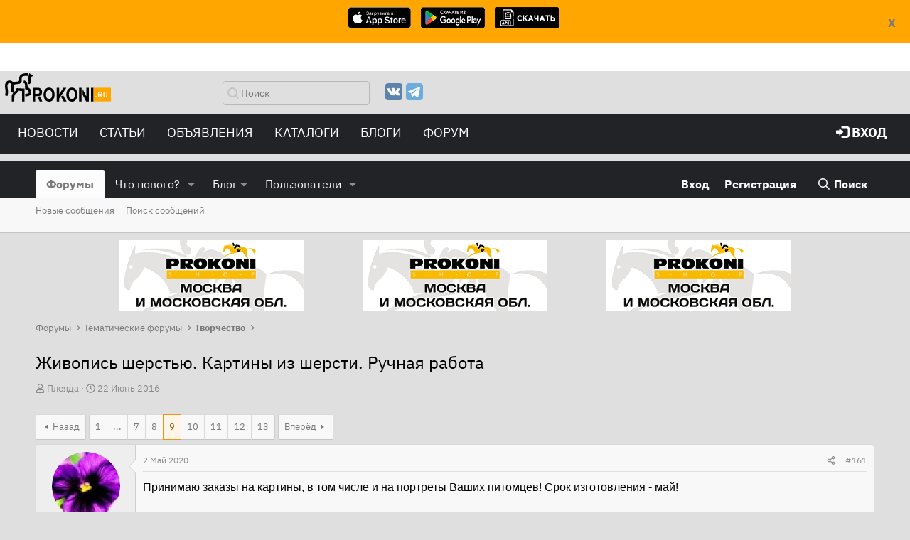

--- FILE ---
content_type: text/html; charset=utf-8
request_url: https://www.prokoni.ru/forum/threads/zhivopis-sherstju-kartiny-iz-shersti-ruchnaja-rabota.195249/page-9
body_size: 30573
content:
<!DOCTYPE html>
<html id="XF" lang="ru-RU" dir="LTR"
	data-app="public"
	data-template="thread_view"
	data-container-key="node-10"
	data-content-key="thread-195249"
	data-logged-in="false"
	data-cookie-prefix="xf_"
	class="has-no-js template-thread_view"
	>
<head>
	<meta charset="utf-8" />
	<meta http-equiv="X-UA-Compatible" content="IE=Edge" />
	<meta name="viewport" content="width=device-width, initial-scale=1, viewport-fit=cover">

	
	
	

	<title>Живопись шерстью. Картины из шерсти. Ручная работа | Страница 9 | Prokoni.ru</title>

	
		
		<meta name="description" content="Принимаю заказы на картины, в том числе и на портреты Ваших питомцев! Срок изготовления - май!" />
		<meta property="og:description" content="Принимаю заказы на картины, в том числе и на портреты Ваших питомцев! Срок изготовления - май!" />
		<meta property="twitter:description" content="Принимаю заказы на картины, в том числе и на портреты Ваших питомцев! Срок изготовления - май!" />
	
	
		<meta property="og:url" content="https://www.prokoni.ru/forum/threads/zhivopis-sherstju-kartiny-iz-shersti-ruchnaja-rabota.195249/" />
	
		<link rel="canonical" href="https://www.prokoni.ru/forum/threads/zhivopis-sherstju-kartiny-iz-shersti-ruchnaja-rabota.195249/page-9" />
	
		<link rel="prev" href="/forum/threads/zhivopis-sherstju-kartiny-iz-shersti-ruchnaja-rabota.195249/page-8" />
	
		<link rel="next" href="/forum/threads/zhivopis-sherstju-kartiny-iz-shersti-ruchnaja-rabota.195249/page-10" />
	

	
		
	
	
	<meta property="og:site_name" content="Prokoni.ru" />


	
	
		
	
	
	<meta property="og:type" content="website" />


	
	
		
	
	
	
		<meta property="og:title" content="Живопись шерстью. Картины из шерсти. Ручная работа" />
		<meta property="twitter:title" content="Живопись шерстью. Картины из шерсти. Ручная работа" />
	


	
	
	
	

	
		<meta name="theme-color" content="#222327" />
	

	
	
	
	

	<link rel="stylesheet" href="/forum/css.php?css=public%3Anormalize.css%2Cpublic%3Afa.css%2Cpublic%3Acore.less%2Cpublic%3Aapp.less&amp;s=4&amp;l=4&amp;d=1764342001&amp;k=0dc67139a03c174a2f5d7899c0136e19995ebae5" />

	<link rel="stylesheet" href="/forum/css.php?css=public%3Alightbox.less%2Cpublic%3Amessage.less%2Cpublic%3Ashare_controls.less%2Cpublic%3Aextra.less&amp;s=4&amp;l=4&amp;d=1764342001&amp;k=3bf414316c5e880834009e22d04133b7fd11441c" />


	
		<script src="/forum/js/xf/preamble.min.js?_v=16119244"></script>
	

	
	<script src="/forum/js/vendor/vendor-compiled.js?_v=16119244" defer></script>
	<script src="/forum/js/xf/core-compiled.js?_v=16119244" defer></script>

	<script>
		XF.ready(() =>
		{
			XF.extendObject(true, XF.config, {
				// 
				userId: 0,
				enablePush: true,
				pushAppServerKey: 'BO1MwTQ_0k4DzQi_oNGFcueE7s2yuo0HgJkVX0jEcecDhy4NBo-fgt-3KOCew6IxbwG63uEq_evfaYAM6v-7_qc',
				url: {
					fullBase: 'https://www.prokoni.ru/forum/',
					basePath: '/forum/',
					css: '/forum/css.php?css=__SENTINEL__&s=4&l=4&d=1764342001',
					js: '/forum/js/__SENTINEL__?_v=16119244',
					icon: '/forum/data/local/icons/__VARIANT__.svg?v=1764342002#__NAME__',
					iconInline: '/forum/styles/fa/__VARIANT__/__NAME__.svg?v=5.15.3',
					keepAlive: '/forum/login/keep-alive'
				},
				cookie: {
					path: '/',
					domain: '',
					prefix: 'xf_',
					secure: true,
					consentMode: 'disabled',
					consented: ["optional","_third_party"]
				},
				cacheKey: 'f3ed7234243583f554e27d349fe769c5',
				csrf: '1768570121,050da02e05cf85b7477b1a7ad8491986',
				js: {"\/forum\/js\/xf\/lightbox-compiled.js?_v=16119244":true},
				fullJs: false,
				css: {"public:lightbox.less":true,"public:message.less":true,"public:share_controls.less":true,"public:extra.less":true},
				time: {
					now: 1768570121,
					today: 1768510800,
					todayDow: 5,
					tomorrow: 1768597200,
					yesterday: 1768424400,
					week: 1767992400,
					month: 1767214800,
					year: 1767214800
				},
				style: {
					light: '',
					dark: '',
					defaultColorScheme: 'light'
				},
				borderSizeFeature: '3px',
				fontAwesomeWeight: 'r',
				enableRtnProtect: true,
				
				enableFormSubmitSticky: true,
				imageOptimization: '0',
				imageOptimizationQuality: 0.85,
				uploadMaxFilesize: 67108864,
				uploadMaxWidth: 1600,
				uploadMaxHeight: 1200,
				allowedVideoExtensions: ["m4v","mov","mp4","mp4v","mpeg","mpg","ogv","webm"],
				allowedAudioExtensions: ["mp3","opus","ogg","wav"],
				shortcodeToEmoji: true,
				visitorCounts: {
					conversations_unread: '0',
					alerts_unviewed: '0',
					total_unread: '0',
					title_count: true,
					icon_indicator: true
				},
				jsMt: {"xf\/action.js":"2f2eb6ee","xf\/embed.js":"4e879fca","xf\/form.js":"978b55ff","xf\/structure.js":"068cf37e","xf\/tooltip.js":"978b55ff"},
				jsState: {},
				publicMetadataLogoUrl: '',
				publicPushBadgeUrl: 'https://www.prokoni.ru/forum/styles/default/xenforo/bell.png'
			})

			XF.extendObject(XF.phrases, {
				// 
				date_x_at_time_y:     "{date} в {time}",
				day_x_at_time_y:      "{day} в {time}",
				yesterday_at_x:       "Вчера в {time}",
				x_minutes_ago:        "{minutes} мин. назад",
				one_minute_ago:       "1 минуту назад",
				a_moment_ago:         "Только что",
				today_at_x:           "Сегодня в {time}",
				in_a_moment:          "В настоящее время",
				in_a_minute:          "Менее минуты назад",
				in_x_minutes:         "Через {minutes} мин.",
				later_today_at_x:     "Сегодня в {time}",
				tomorrow_at_x:        "Завтра в {time}",
				short_date_x_minutes: "{minutes}m",
				short_date_x_hours:   "{hours}h",
				short_date_x_days:    "{days}d",

				day0: "Воскресенье",
				day1: "Понедельник",
				day2: "Вторник",
				day3: "Среда",
				day4: "Четверг",
				day5: "Пятница",
				day6: "Суббота",

				dayShort0: "Вос",
				dayShort1: "Пон",
				dayShort2: "Вто",
				dayShort3: "Сре",
				dayShort4: "Чет",
				dayShort5: "Пят",
				dayShort6: "Суб",

				month0: "Январь",
				month1: "Февраль",
				month2: "Март",
				month3: "Апрель",
				month4: "Май",
				month5: "Июнь",
				month6: "Июль",
				month7: "Август",
				month8: "Сентябрь",
				month9: "Октябрь",
				month10: "Ноябрь",
				month11: "Декабрь",

				active_user_changed_reload_page: "Ваша сессия истекла. Перезагрузите страницу.",
				server_did_not_respond_in_time_try_again: "Сервер не ответил вовремя. Пожалуйста, попробуйте снова.",
				oops_we_ran_into_some_problems: "Упс! Мы столкнулись с некоторыми проблемами.",
				oops_we_ran_into_some_problems_more_details_console: "Упс! Мы столкнулись с некоторыми проблемами. Пожалуйста, попробуйте позже. Более детальную информацию об ошибке Вы можете посмотреть в консоли браузера.",
				file_too_large_to_upload: "Файл слишком большой для загрузки.",
				uploaded_file_is_too_large_for_server_to_process: "Загруженный файл слишком большой для обработки сервером.",
				files_being_uploaded_are_you_sure: "Файлы все ещё загружаются. Вы действительно хотите отправить эту форму?",
				attach: "Прикрепить файлы",
				rich_text_box: "Текстовое поле с поддержкой форматирования",
				close: "Закрыть",
				link_copied_to_clipboard: "Ссылка скопирована в буфер обмена.",
				text_copied_to_clipboard: "Скопировано",
				loading: "Загрузка...",
				you_have_exceeded_maximum_number_of_selectable_items: "Вы превысили максимальное количество выбираемых элементов.",

				processing: "Обработка",
				'processing...': "Обработка...",

				showing_x_of_y_items: "Показано {count} из {total} элементов",
				showing_all_items: "Показаны все элементы",
				no_items_to_display: "Нет элементов для отображения",

				number_button_up: "Увеличить",
				number_button_down: "Уменьшить",

				push_enable_notification_title: "Push-уведомления для сайта Prokoni.ru успешно активированы",
				push_enable_notification_body: "Спасибо за активацию push-уведомлений!",

				pull_down_to_refresh: "Потяните вниз для обновления",
				release_to_refresh: "Отпустите для обновления",
				refreshing: "Обновить..."
			})
		})
	</script>

	<script src="/forum/js/xf/lightbox-compiled.js?_v=16119244" defer></script>



	
	
	
    <link rel="icon" href="https://www.prokoni.ru/favicon.svg" type="image/svg+xml">

	<link type="text/css" href="/themes/bootstrap3_bw/fonts/style.css?v=1" rel="stylesheet">
	<!-- link type="text/css" rel="stylesheet" href="/themes/bootstrap3_bw/js/custom_bw.css?v=202104081" -->
    <script type="text/javascript" src="https://ajax.googleapis.com/ajax/libs/jquery/3.5.1/jquery.min.js"></script>
	<script async src="/themes/bootstrap3/js/bootstrap.min.js"></script>

	<link rel="preload" href="/themes/bootstrap3_bw/js/custom_bw.css" as="style" onload="this.onload=null;this.rel='stylesheet'">
	<noscript><link rel="stylesheet" href="/themes/bootstrap3_bw/js/custom_bw.css"></noscript>	

<!-- Yandex.Metrika counter -->
<script type="text/javascript" >
   (function(m,e,t,r,i,k,a){m[i]=m[i]||function(){(m[i].a=m[i].a||[]).push(arguments)};
   m[i].l=1*new Date();
   for (var j = 0; j < document.scripts.length; j++) {if (document.scripts[j].src === r) { return; }}
   k=e.createElement(t),a=e.getElementsByTagName(t)[0],k.async=1,k.src=r,a.parentNode.insertBefore(k,a)})
   (window, document, "script", "https://mc.yandex.ru/metrika/tag.js", "ym");

   ym(91416539, "init", {
        clickmap:true,
        trackLinks:true,
        accurateTrackBounce:true
   });
</script>
<noscript><div><img src="https://mc.yandex.ru/watch/91416539" style="position:absolute; left:-9999px;" alt="" /></div></noscript>
<!-- /Yandex.Metrika counter -->
	
</head>
<body data-template="thread_view">
	
    <div style="text-align:center; display:none; position: fixed; width:100%; height:85; background-color: #ffa600; z-index: 100000; padding:10px;" id="storesBanner">
        <div style="position: absolute; top:20px; right: 20px">
            <a href="#" onclick="return closeStores()"><b>X</b></a>
        </div>
        <ul class="list-unstyled list-inline ul-counters">
            <li><a href="https://apps.apple.com/us/app/prokoni-ru-лошади-и-спорт/id1637852378"><img style="height:30px; width:auto" src="/images/app-store-badge.svg"></a>
            </li>
            <li><a href="https://play.google.com/store/apps/details?id=com.dvasenkov.prokoni"><img style="height:30px; width:auto"  src="/images/google-play-badge.png"></a>
            </li>
            <li><a href="/prokoni_1_0_3.apk"><img style="height:30px; width:auto"  src="/images/apk-file.png"></a>
            </li>
        </ul>
    </div>
    <div style="display:none; width:100%; height:100px; " id="underBanner">
    </div>
    <script>
        $(function () {
            let count = getCookie('stores-banner');
            if (count == undefined || count < 3) {
                $('#underBanner').show();
                $('#storesBanner').show();
            }
        });

        function closeStores() {
            let count = getCookie('stores-banner');
            if (count == undefined) {
                count = 0;
            }
            count = 1 + parseInt(count);
			
            const d = new Date();
            d.setTime(d.getTime() + (5 * 24 * 60 * 60 * 1000)); // 5 days from now

            options = {
                'expires': d
            }
            setCookie('stores-banner', count, options);

            $('#underBanner').hide();
            $('#storesBanner').hide();
            return false;
        }
        function getCookie(name) {
            let matches = document.cookie.match(new RegExp(
                "(?:^|; )" + name.replace(/([.$?*|{}()[\]\\/+^])/g, '\\$1') + "=([^;]*)"
            ));
            return matches ? decodeURIComponent(matches[1]) : undefined;
        }

        function setCookie(name, value, options = {}) {

            options = {
                path: '/',
                // при необходимости добавьте другие значения по умолчанию
                ...options
            };

            if (options.expires instanceof Date) {
                options.expires = options.expires.toUTCString();
            }

            let updatedCookie = encodeURIComponent(name) + "=" + encodeURIComponent(value);

            for (let optionKey in options) {
                updatedCookie += "; " + optionKey;
                let optionValue = options[optionKey];
                if (optionValue !== true) {
                    updatedCookie += "=" + optionValue;
                }
            }

            document.cookie = updatedCookie;
        }
    </script>
	
	
<div class="p-pageWrapper" id="top">


	
<nav role="navigation" class="navbar navbar-default">
	<div class="row header_top">
		<button type="button" data-toggle="collapse" data-target="#menu" class="navbar-toggle collapsed">
			<span class="sr-only">Меню</span><span class="icon-bar"></span><span class="icon-bar"></span><span class="icon-bar"></span></button>
		<div class="col-xs-2" style="min-width: 135px">
			<a href="/" class="navbar-brand"><img src="/themes/bootstrap3_bw/images/logo.svg"></a>
		</div>
		<div class="col-xs-3 hidden-xs">
			<form action="/search/" id="top_find_form" class="navbar-form pull-right" role="search">
				<div class="form-group searchword">
					<input type="text" name="searchword" class="form-control search_text" placeholder="Поиск">
				</div>
			</form>
		</div>
		<div class="col-xs-3 hidden-xs ">
			<ul class="top-list-social">
				<!--li><a href="https://www.facebook.com/prokoni.ru/"><img src="/themes/bootstrap3_bw/images/facebook.svg" alt="Фейсбук" title="Фейсбук"></a></li-->
				<li><a href="https://vk.com/prokoni_ru"><img src="/themes/bootstrap3_bw/images/vk.svg" alt="Вконтакте" title="Вконтакте"></a></li>
				<!--li><a href="https://www.instagram.com/prokoni.ru/"><img src="/themes/bootstrap3_bw/images/instagram.svg" alt="Инстаграмм" title="Инстаграмм"></a></li-->
				<li><a href="https://t.me/prokoni_ru"><img src="/themes/bootstrap3_bw/images/telegramm.svg" alt="Телеграмм" title="Телеграмм"></a></li>
			</ul>
		</div>
		<div class="col hidden-xs">
			<div class="pull-right" style="display:flex; align-items: center">
				
			</div>
		</div>
	</div>
	<div class="row" style="margin:0px">
		<div id="menu" class="collapse navbar-collapse navbar-inverse">
			<div class="col-md-8">
				<ul class="linklist nav navbar-nav">
					<li class="visible-xs-block">
						<form action="/search/" role="search">
							<div class="form-group searchword">
								<input type="text" name="searchword" class="form-control search_text" placeholder="Поиск">
							</div>
						</form>
					</li>
					<li class="dropdown"><a data-toggle="dropdown" href="#" class="dropdown-toggle text-uppercase">
						Новости</a>
						<ul class="dropdown-menu">
							<li><a href="/news/index">Все новости</a></li>
							<li class="divider"></li>
							<li><a href="/news/index?cat=1">Выездка</a></li>
							<li><a href="/news/index?cat=2">Конкур</a></li>
							<li><a href="/news/index?cat=3">Троеборье</a></li>
							<li><a href="/news/index?cat=6">Олимпиада-2024</a></li>
							<li><a href="/news/index?cat=4">Олимпиада-2020</a></li>
							<li><a href="/news/index?cat=5">Другое</a></li>
						</ul>
					</li>
					<li class="dropdown"><a data-toggle="dropdown" href="#" class="dropdown-toggle text-uppercase">
						Статьи</a>
						<ul class="dropdown-menu">
							<li><a href="/articles/index">Все статьи</a></li>
							<li class="divider"></li>
							<li><a href="/articles/index?cat=1">Начинающим</a></li>
							<li><a href="/articles/index?cat=2">Все о лошадях</a></li>
							<li><a href="/articles/index?cat=3">Советы профессионалов</a></li>
							<li><a href="/articles/index?cat=4">Конный спорт</a></li>
							<li><a href="/articles/index?cat=6">Здоровье лошади</a></li>
							<li><a href="/articles/index?cat=7">Интервью</a></li>
							<li><a href="/articles/index?cat=9">Юмор</a></li>
							<li><a href="/articles/index?cat=5">Амуниция</a></li>
							<li><a href="/articles/index?cat=296">Проконный мир</a></li>
							<li><a href="/articles/index?cat=297">Prokoni про заграницу</a></li>
						</ul>
					</li>
					<li class="dropdown"><a data-toggle="dropdown" href="#" class="dropdown-toggle text-uppercase">Объявления</a>
						<ul class="dropdown-menu">
							<li><a href="/board/products">Товары</a></li>
							<li><a href="/board/service">Услуги</a></li>
							<li><a href="/board/job">Работа</a></li>
							<li><a href="/board/transport">Транспорт</a></li>
							<li><a href="/board/realestate">Недвижимость</a></li>
							<li><a href="/announcements/index">Продажа лошадей</a></li>
						</ul>
					</li>
					<li class="dropdown"><a data-toggle="dropdown" href="#" class="dropdown-toggle text-uppercase">Каталоги</a>
						<ul class="dropdown-menu">
							<li><a href="/clubs/index">Клубы</a></li>
							<li><a href="/shops/index">Магазины</a></li>
							<li><a href="/rating/index">Сайты</a></li>
						</ul>
					</li>
					<li><a href="/forum/blog/">БЛОГИ</a></li>
					<li><a href="/forum/">ФОРУМ</a></li>
					
					<li class="visible-xs-block">
						<ul class="top-list-social">
							<!--li><a href="https://www.facebook.com/prokoni.ru/"><img src="/themes/bootstrap3_bw/images/facebook.svg" alt="Фейсбук" title="Фейсбук"></a></li -->
							<li><a href="https://vk.com/prokoni_ru"><img src="/themes/bootstrap3_bw/images/vk.svg" alt="Вконтакте" title="Вконтакте"></a></li>
							<!--li><a href="https://www.instagram.com/prokoni.ru/"><img src="/themes/bootstrap3_bw/images/instagram.svg" alt="Инстаграмм" title="Инстаграмм"></a></li -->
							<li><a href="https://t.me/prokoni_ru"><img src="/themes/bootstrap3_bw/images/telegramm.svg" alt="Телеграмм" title="Телеграмм"></a></li>
						</ul>
					</li>
				</ul>
			</div>
			<div class="col-md-4">
				<ul class="linklist nav navbar-nav pull-right">

					
						<li><a href="/forum/login/" class="text-uppercase"><span class="glyphicon glyphicon-log-in"></span>&nbsp;<b>Вход</b></a></li>
					

				</ul>
			</div>
		</div>
	</div>
</nav>	

<script>
        function getYandexAdsCount(){
            var def = 3;
            if ($(window).width() <= '700')
            {
                def = 2;
            }
            if ($(window).width() <= '500')
            {
                def = 1;
            }
            return def;
        };

        function printOpenx(zone)
        {
            var m3_u = (location.protocol=='https:'?'//tv03.ru/revive/www/delivery/ajs.php':'//tv03.ru/revive/www/delivery/ajs.php');
            var m3_r = Math.floor(Math.random()*99999999999);
            if (!document.MAX_used) document.MAX_used = ',';
            document.write ("<scr"+"ipt type='text/javascript' src='"+m3_u);
            document.write ("?zoneid="+zone);
            document.write ('&amp;cb=' + m3_r);
            if (document.MAX_used != ',') document.write ("&amp;exclude=" + document.MAX_used);
            document.write (document.charset ? '&amp;charset='+document.charset : (document.characterSet ? '&amp;charset='+document.characterSet : ''));
            document.write ("&amp;loc=" + escape(window.location));
            if (document.referrer) document.write ("&amp;referer=" + escape(document.referrer));
            if (document.context) document.write ("&context=" + escape(document.context));
            if (document.mmm_fo) document.write ("&amp;mmm_fo=1");
            document.write ("'><\/scr"+"ipt>");
        }
        function getRandomInt(min, max) {
            return Math.floor(Math.random() * (max - min + 1)) + min;
        }
</script>
	
	<!-- Yandex.RTB R-A-19384-4 -->
<div id="yandex_rtb_R-A-19384-4"></div>
<script type="text/javascript">
    (function(w, d, n, s, t) {
        w[n] = w[n] || [];
        w[n].push(function() {
            Ya.Context.AdvManager.render({
                blockId: "R-A-19384-4",
                renderTo: "yandex_rtb_R-A-19384-4",
                async: true
            });
        });
        t = d.getElementsByTagName("script")[0];
        s = d.createElement("script");
        s.type = "text/javascript";
        s.src = "//an.yandex.ru/system/context.js";
        s.async = true;
        t.parentNode.insertBefore(s, t);
    })(this, this.document, "yandexContextAsyncCallbacks");	
</script>
	
<header class="p-header" id="header">
	<div class="p-header-inner">
		<div class="p-header-content">
			
		</div>
	</div>
</header>





	<div class="p-navSticky p-navSticky--primary" data-xf-init="sticky-header">
		
	<nav class="p-nav">
		<div class="p-nav-inner">
			<a class="p-nav-menuTrigger" data-xf-click="off-canvas" data-menu=".js-headerOffCanvasMenu" role="button" tabindex="0">
				<i aria-hidden="true"></i>
				<span class="p-nav-menuText">Меню</span>
			</a>

			<!-- div class="p-nav-smallLogo">
				<a href="/forum/">
					<img src="/forum/styles/default/xenforo/xenforo-logo.svg"
						alt="Prokoni.ru"
					 />
				</a>
			</div -->

			<div class="p-nav-scroller hScroller" data-xf-init="h-scroller" data-auto-scroll=".p-navEl.is-selected">
				<div class="hScroller-scroll">
					<ul class="p-nav-list js-offCanvasNavSource">
					
						<li>
							
	<div class="p-navEl is-selected" data-has-children="true">
		

			
	
	<a href="/forum/"
		class="p-navEl-link p-navEl-link--splitMenu "
		
		
		data-nav-id="forums">Форумы</a>


			<a data-xf-key="1"
				data-xf-click="menu"
				data-menu-pos-ref="< .p-navEl"
				class="p-navEl-splitTrigger"
				role="button"
				tabindex="0"
				aria-label="Toggle expanded"
				aria-expanded="false"
				aria-haspopup="true"></a>

		
		
			<div class="menu menu--structural" data-menu="menu" aria-hidden="true">
				<div class="menu-content">
					<!--<h4 class="menu-header">Форумы</h4>-->
					
						
	
	
	<a href="/forum/whats-new/posts/"
		class="menu-linkRow u-indentDepth0 js-offCanvasCopy "
		
		
		data-nav-id="newPosts">Новые сообщения</a>

	

					
						
	
	
	<a href="/forum/search/?type=post"
		class="menu-linkRow u-indentDepth0 js-offCanvasCopy "
		
		
		data-nav-id="searchForums">Поиск сообщений</a>

	

					
				</div>
			</div>
		
	</div>

						</li>
					
						<li>
							
	<div class="p-navEl " data-has-children="true">
		

			
	
	<a href="/forum/whats-new/"
		class="p-navEl-link p-navEl-link--splitMenu "
		
		
		data-nav-id="whatsNew">Что нового?</a>


			<a data-xf-key="2"
				data-xf-click="menu"
				data-menu-pos-ref="< .p-navEl"
				class="p-navEl-splitTrigger"
				role="button"
				tabindex="0"
				aria-label="Toggle expanded"
				aria-expanded="false"
				aria-haspopup="true"></a>

		
		
			<div class="menu menu--structural" data-menu="menu" aria-hidden="true">
				<div class="menu-content">
					<!--<h4 class="menu-header">Что нового?</h4>-->
					
						
	
	
	<a href="/forum/featured/"
		class="menu-linkRow u-indentDepth0 js-offCanvasCopy "
		
		
		data-nav-id="featured">Рекомендуемый контент</a>

	

					
						
	
	
	<a href="/forum/whats-new/posts/"
		class="menu-linkRow u-indentDepth0 js-offCanvasCopy "
		 rel="nofollow"
		
		data-nav-id="whatsNewPosts">Новые сообщения</a>

	

					
						
	
	
	<a href="/forum/whats-new/profile-posts/"
		class="menu-linkRow u-indentDepth0 js-offCanvasCopy "
		 rel="nofollow"
		
		data-nav-id="whatsNewProfilePosts">Новые сообщения профилей</a>

	

					
						
	
	
	<a href="/forum/whats-new/latest-activity"
		class="menu-linkRow u-indentDepth0 js-offCanvasCopy "
		 rel="nofollow"
		
		data-nav-id="latestActivity">Последняя активность</a>

	

					
				</div>
			</div>
		
	</div>

						</li>
					
						<li>
							
	<div class="p-navEl " data-has-children="true">
		<a data-xf-key="3"
			data-xf-click="menu"
			data-menu-pos-ref="< .p-navEl"
			class="p-navEl-linkHolder"
			role="button"
			tabindex="0"
			aria-expanded="false"
			aria-haspopup="true">
			
	
	<span 
		class="p-navEl-link p-navEl-link--menuTrigger "
		
		
		data-nav-id="blog">Блог</span>

		</a>

		
		
			<div class="menu menu--structural" data-menu="menu" aria-hidden="true">
				<div class="menu-content">
					<!--<h4 class="menu-header">Блог</h4>-->
					
						
	
	
	<a href="/forum/blog/"
		class="menu-linkRow u-indentDepth0 js-offCanvasCopy "
		
		
		data-nav-id="blog_home">Главная</a>

	

					
						
	
	
	<a href="/forum/blog/blogs-top"
		class="menu-linkRow u-indentDepth0 js-offCanvasCopy "
		
		
		data-nav-id="blog_top">Топ записи</a>

	

					
				</div>
			</div>
		
	</div>

						</li>
					
						<li>
							
	<div class="p-navEl " data-has-children="true">
		

			
	
	<a href="/forum/members/"
		class="p-navEl-link p-navEl-link--splitMenu "
		
		
		data-nav-id="members">Пользователи</a>


			<a data-xf-key="4"
				data-xf-click="menu"
				data-menu-pos-ref="< .p-navEl"
				class="p-navEl-splitTrigger"
				role="button"
				tabindex="0"
				aria-label="Toggle expanded"
				aria-expanded="false"
				aria-haspopup="true"></a>

		
		
			<div class="menu menu--structural" data-menu="menu" aria-hidden="true">
				<div class="menu-content">
					<!--<h4 class="menu-header">Пользователи</h4>-->
					
						
	
	
	<a href="/forum/online/"
		class="menu-linkRow u-indentDepth0 js-offCanvasCopy "
		
		
		data-nav-id="currentVisitors">Текущие посетители</a>

	

					
						
	
	
	<a href="/forum/whats-new/profile-posts/"
		class="menu-linkRow u-indentDepth0 js-offCanvasCopy "
		 rel="nofollow"
		
		data-nav-id="newProfilePosts">Новые сообщения профилей</a>

	

					
						
	
	
	<a href="/forum/search/?type=profile_post"
		class="menu-linkRow u-indentDepth0 js-offCanvasCopy "
		
		
		data-nav-id="searchProfilePosts">Поиск сообщений профилей</a>

	

					
				</div>
			</div>
		
	</div>

						</li>
					
					</ul>
				</div>
			</div>

			<div class="p-nav-opposite">
				<div class="p-navgroup p-account p-navgroup--guest">
					
						<a href="/forum/login/" class="p-navgroup-link p-navgroup-link--textual p-navgroup-link--logIn"
							data-xf-click="overlay" data-follow-redirects="on">
							<span class="p-navgroup-linkText">Вход</span>
						</a>
						
							<a href="/forum/register/" class="p-navgroup-link p-navgroup-link--textual p-navgroup-link--register"
								data-xf-click="overlay" data-follow-redirects="on">
								<span class="p-navgroup-linkText">Регистрация</span>
							</a>
						
					
				</div>

				<div class="p-navgroup p-discovery">
					<a href="/forum/whats-new/"
						class="p-navgroup-link p-navgroup-link--iconic p-navgroup-link--whatsnew"
						title="Что нового?">
						<i aria-hidden="true"></i>
						<span class="p-navgroup-linkText">Что нового?</span>
					</a>

					
						<a href="/forum/search/"
							class="p-navgroup-link p-navgroup-link--iconic p-navgroup-link--search"
							data-xf-click="menu"
							data-xf-key="/"
							aria-label="Поиск"
							aria-expanded="false"
							aria-haspopup="true"
							title="Поиск">
							<i aria-hidden="true"></i>
							<span class="p-navgroup-linkText">Поиск</span>
						</a>
						<div class="menu menu--structural menu--wide" data-menu="menu" aria-hidden="true">
							<form action="/forum/search/search" method="post"
								class="menu-content"
								data-xf-init="quick-search">

								<h3 class="menu-header">Поиск</h3>
								
								<div class="menu-row">
									
										<div class="inputGroup inputGroup--joined">
											<input type="text" class="input" name="keywords" placeholder="Поиск..." aria-label="Поиск" data-menu-autofocus="true" />
											
			<select name="constraints" class="js-quickSearch-constraint input" aria-label="Search within">
				<option value="">Везде</option>
<option value="{&quot;search_type&quot;:&quot;post&quot;}">Темы</option>
<option value="{&quot;search_type&quot;:&quot;post&quot;,&quot;c&quot;:{&quot;nodes&quot;:[10],&quot;child_nodes&quot;:1}}">Этот форум</option>
<option value="{&quot;search_type&quot;:&quot;post&quot;,&quot;c&quot;:{&quot;thread&quot;:195249}}">Эта тема</option>

			</select>
		
										</div>
									
								</div>

								
								<div class="menu-row">
									<label class="iconic"><input type="checkbox"  name="c[title_only]" value="1" /><i aria-hidden="true"></i><span class="iconic-label">Искать только в заголовках</span></label>

								</div>
								
								<div class="menu-row">
									<div class="inputGroup">
										<span class="inputGroup-text" id="ctrl_search_menu_by_member">От:</span>
										<input type="text" class="input" name="c[users]" data-xf-init="auto-complete" placeholder="Пользователь" aria-labelledby="ctrl_search_menu_by_member" />
									</div>
								</div>
								<div class="menu-footer">
									<span class="menu-footer-controls">
										<button type="submit" class="button button--icon button--icon--search button--primary"><i class="fa--xf far fa-search "><svg xmlns="http://www.w3.org/2000/svg" role="img" aria-hidden="true" ><use href="/forum/data/local/icons/regular.svg?v=1764342002#search"></use></svg></i><span class="button-text">Поиск</span></button>
										<a href="/forum/search/" class="button "><span class="button-text">Расширенный поиск...</span></a>
									</span>
								</div>

								<input type="hidden" name="_xfToken" value="1768570121,050da02e05cf85b7477b1a7ad8491986" />
							</form>
						</div>
					
				</div>
			</div>
		</div>
	</nav>

	</div>
	
	
		<div class="p-sectionLinks">
			<div class="p-sectionLinks-inner hScroller" data-xf-init="h-scroller">
				<div class="hScroller-scroll">
					<ul class="p-sectionLinks-list">
					
						<li>
							
	<div class="p-navEl " >
		

			
	
	<a href="/forum/whats-new/posts/"
		class="p-navEl-link "
		
		data-xf-key="alt+1"
		data-nav-id="newPosts">Новые сообщения</a>


			

		
		
	</div>

						</li>
					
						<li>
							
	<div class="p-navEl " >
		

			
	
	<a href="/forum/search/?type=post"
		class="p-navEl-link "
		
		data-xf-key="alt+2"
		data-nav-id="searchForums">Поиск сообщений</a>


			

		
		
	</div>

						</li>
					
					</ul>
				</div>
			</div>
		</div>
	



<div class="offCanvasMenu offCanvasMenu--nav js-headerOffCanvasMenu" data-menu="menu" aria-hidden="true" data-ocm-builder="navigation">
	<div class="offCanvasMenu-backdrop" data-menu-close="true"></div>
	<div class="offCanvasMenu-content">
		<div class="offCanvasMenu-header">
			Меню
			<a class="offCanvasMenu-closer" data-menu-close="true" role="button" tabindex="0" aria-label="Закрыть"></a>
		</div>
		
			<div class="p-offCanvasRegisterLink">
				<div class="offCanvasMenu-linkHolder">
					<a href="/forum/login/" class="offCanvasMenu-link" data-xf-click="overlay" data-menu-close="true">
						Вход
					</a>
				</div>
				<hr class="offCanvasMenu-separator" />
				
					<div class="offCanvasMenu-linkHolder">
						<a href="/forum/register/" class="offCanvasMenu-link" data-xf-click="overlay" data-menu-close="true">
							Регистрация
						</a>
					</div>
					<hr class="offCanvasMenu-separator" />
				
			</div>
		
		<div class="js-offCanvasNavTarget"></div>
	</div>
</div>
	
	

<div class="p-body">
	<div class="p-body-inner">

	<div class="container">
			<div class="row openx">
				<div class="col-sm-12">
					<div class="row">
<script type='text/javascript'>
    var zonesCount = getYandexAdsCount();
    var cols = 12/zonesCount;
    var addon_class='';
    var width=100/zonesCount;

    for (var i=1; i<=zonesCount; i++)
    {
        if (i==1 && zonesCount==1) {addon_class='text-center';}
        if (i==2 && zonesCount==2) {addon_class='text-right';}
        if (i==2 && zonesCount==3) {addon_class='text-center';}
        if (i==3 && zonesCount==3) {addon_class='text-right';}
        document.write('<div style="width:'+width+'%; float:left"><div class="'+addon_class+'">');
        var printZone = i;
        if (zonesCount==1)
        {
            printZone = getRandomInt(1, 3);
        }
        printOpenx(printZone);
        document.write('</div> </div>');
    }
</script>
					</div>
				</div>
	</div>
</div>
		
		<!--XF:EXTRA_OUTPUT-->

		

		

		
		
	
		<ul class="p-breadcrumbs "
			itemscope itemtype="https://schema.org/BreadcrumbList">
		
			

			
			

			
				
				
	<li itemprop="itemListElement" itemscope itemtype="https://schema.org/ListItem">
		<a href="/forum/" itemprop="item">
			<span itemprop="name">Форумы</span>
		</a>
		<meta itemprop="position" content="1" />
	</li>

			
			
				
				
	<li itemprop="itemListElement" itemscope itemtype="https://schema.org/ListItem">
		<a href="/forum/categories/tematicheskie-forumy.30/" itemprop="item">
			<span itemprop="name">Тематические форумы</span>
		</a>
		<meta itemprop="position" content="2" />
	</li>

			
				
				
	<li itemprop="itemListElement" itemscope itemtype="https://schema.org/ListItem">
		<a href="/forum/forums/tvorchestvo.10/" itemprop="item">
			<span itemprop="name">Творчество</span>
		</a>
		<meta itemprop="position" content="3" />
	</li>

			

		
		</ul>
	

		

		
	<noscript class="js-jsWarning"><div class="blockMessage blockMessage--important blockMessage--iconic u-noJsOnly">JavaScript отключён. Чтобы полноценно использовать наш сайт, включите JavaScript в своём браузере.</div></noscript>

		
	<div class="blockMessage blockMessage--important blockMessage--iconic js-browserWarning" style="display: none">Вы используете устаревший браузер. Этот и другие сайты могут отображаться в нём некорректно.<br />Вам необходимо обновить браузер или попробовать использовать <a href="https://www.google.com/chrome/" target="_blank" rel="noopener">другой</a>.</div>


		
			<div class="p-body-header">
			
				
					<div class="p-title ">
					
						
							<h1 class="p-title-value">Живопись шерстью. Картины из шерсти. Ручная работа</h1>
						
						
					
					</div>
				

				
					<div class="p-description">
	<ul class="listInline listInline--bullet">
		<li>
			<i class="fa--xf far fa-user "><svg xmlns="http://www.w3.org/2000/svg" role="img" ><title>Автор темы</title><use href="/forum/data/local/icons/regular.svg?v=1764342002#user"></use></svg></i>
			<span class="u-srOnly">Автор темы</span>

			<a href="/forum/members/plejada.132506/" class="username  u-concealed" dir="auto" data-user-id="132506" data-xf-init="member-tooltip">Плеяда</a>
		</li>
		<li>
			<i class="fa--xf far fa-clock "><svg xmlns="http://www.w3.org/2000/svg" role="img" ><title>Дата начала</title><use href="/forum/data/local/icons/regular.svg?v=1764342002#clock"></use></svg></i>
			<span class="u-srOnly">Дата начала</span>

			<a href="/forum/threads/zhivopis-sherstju-kartiny-iz-shersti-ruchnaja-rabota.195249/" class="u-concealed"><time  class="u-dt" dir="auto" datetime="2016-06-22T15:07:30+0300" data-timestamp="1466597250" data-date="22 Июнь 2016" data-time="15:07" data-short="6/16" title="22 Июнь 2016 в 15:07">22 Июнь 2016</time></a>
		</li>
		
		
	</ul>
</div>
				
			
			</div>
		

		<div class="p-body-main  ">
			

			<div class="p-body-content">
				
				<div class="p-body-pageContent">










	
	
	
		
	
	
	


	
	
	
		
	
	
	


	
	
		
	
	
	


	
	



	












	

	
		
	



















<div class="block block--messages" data-xf-init="" data-type="post" data-href="/forum/inline-mod/" data-search-target="*">

	<span class="u-anchorTarget" id="posts"></span>

	
		
	

	

	<div class="block-outer"><div class="block-outer-main"><nav class="pageNavWrapper pageNavWrapper--mixed ">



<div class="pageNav pageNav--skipStart pageNav--skipEnd">
	
		<a href="/forum/threads/zhivopis-sherstju-kartiny-iz-shersti-ruchnaja-rabota.195249/page-8" class="pageNav-jump pageNav-jump--prev">Назад</a>
	

	<ul class="pageNav-main">
		

	
		<li class="pageNav-page "><a href="/forum/threads/zhivopis-sherstju-kartiny-iz-shersti-ruchnaja-rabota.195249/">1</a></li>
	


		
			
				<li class="pageNav-page pageNav-page--skip pageNav-page--skipStart">
					<a data-xf-init="tooltip" title="Перейти к странице"
						data-xf-click="menu"
						role="button" tabindex="0" aria-expanded="false" aria-haspopup="true">...</a>
					

	<div class="menu menu--pageJump" data-menu="menu" aria-hidden="true">
		<div class="menu-content">
			<h4 class="menu-header">Перейти к странице</h4>
			<div class="menu-row" data-xf-init="page-jump" data-page-url="/forum/threads/zhivopis-sherstju-kartiny-iz-shersti-ruchnaja-rabota.195249/page-%page%">
				<div class="inputGroup inputGroup--numbers">
					<div class="inputGroup inputGroup--numbers inputNumber" data-xf-init="number-box"><input type="number" pattern="\d*" class="input input--number js-numberBoxTextInput input input--numberNarrow js-pageJumpPage" value="6"  min="1" max="13" step="1" required="required" data-menu-autofocus="true" /></div>
					<span class="inputGroup-text"><button type="button" class="button js-pageJumpGo"><span class="button-text">Выполнить</span></button></span>
				</div>
			</div>
		</div>
	</div>

				</li>
			
		

		
			

	
		<li class="pageNav-page pageNav-page--earlier"><a href="/forum/threads/zhivopis-sherstju-kartiny-iz-shersti-ruchnaja-rabota.195249/page-7">7</a></li>
	

		
			

	
		<li class="pageNav-page pageNav-page--earlier"><a href="/forum/threads/zhivopis-sherstju-kartiny-iz-shersti-ruchnaja-rabota.195249/page-8">8</a></li>
	

		
			

	
		<li class="pageNav-page pageNav-page--current "><a href="/forum/threads/zhivopis-sherstju-kartiny-iz-shersti-ruchnaja-rabota.195249/page-9">9</a></li>
	

		
			

	
		<li class="pageNav-page pageNav-page--later"><a href="/forum/threads/zhivopis-sherstju-kartiny-iz-shersti-ruchnaja-rabota.195249/page-10">10</a></li>
	

		
			

	
		<li class="pageNav-page pageNav-page--later"><a href="/forum/threads/zhivopis-sherstju-kartiny-iz-shersti-ruchnaja-rabota.195249/page-11">11</a></li>
	

		

		
			
				

	
		<li class="pageNav-page pageNav-page--later"><a href="/forum/threads/zhivopis-sherstju-kartiny-iz-shersti-ruchnaja-rabota.195249/page-12">12</a></li>
	

			
		

		

	
		<li class="pageNav-page "><a href="/forum/threads/zhivopis-sherstju-kartiny-iz-shersti-ruchnaja-rabota.195249/page-13">13</a></li>
	

	</ul>

	
		<a href="/forum/threads/zhivopis-sherstju-kartiny-iz-shersti-ruchnaja-rabota.195249/page-10" class="pageNav-jump pageNav-jump--next">Вперёд</a>
	
</div>

<div class="pageNavSimple">
	
		<a href="/forum/threads/zhivopis-sherstju-kartiny-iz-shersti-ruchnaja-rabota.195249/"
			class="pageNavSimple-el pageNavSimple-el--first"
			data-xf-init="tooltip" title="First">
			<i aria-hidden="true"></i> <span class="u-srOnly">First</span>
		</a>
		<a href="/forum/threads/zhivopis-sherstju-kartiny-iz-shersti-ruchnaja-rabota.195249/page-8" class="pageNavSimple-el pageNavSimple-el--prev">
			<i aria-hidden="true"></i> Назад
		</a>
	

	<a class="pageNavSimple-el pageNavSimple-el--current"
		data-xf-init="tooltip" title="Перейти к странице"
		data-xf-click="menu" role="button" tabindex="0" aria-expanded="false" aria-haspopup="true">
		9 из 13
	</a>
	

	<div class="menu menu--pageJump" data-menu="menu" aria-hidden="true">
		<div class="menu-content">
			<h4 class="menu-header">Перейти к странице</h4>
			<div class="menu-row" data-xf-init="page-jump" data-page-url="/forum/threads/zhivopis-sherstju-kartiny-iz-shersti-ruchnaja-rabota.195249/page-%page%">
				<div class="inputGroup inputGroup--numbers">
					<div class="inputGroup inputGroup--numbers inputNumber" data-xf-init="number-box"><input type="number" pattern="\d*" class="input input--number js-numberBoxTextInput input input--numberNarrow js-pageJumpPage" value="9"  min="1" max="13" step="1" required="required" data-menu-autofocus="true" /></div>
					<span class="inputGroup-text"><button type="button" class="button js-pageJumpGo"><span class="button-text">Выполнить</span></button></span>
				</div>
			</div>
		</div>
	</div>


	
		<a href="/forum/threads/zhivopis-sherstju-kartiny-iz-shersti-ruchnaja-rabota.195249/page-10" class="pageNavSimple-el pageNavSimple-el--next">
			Вперёд <i aria-hidden="true"></i>
		</a>
		<a href="/forum/threads/zhivopis-sherstju-kartiny-iz-shersti-ruchnaja-rabota.195249/page-13"
			class="pageNavSimple-el pageNavSimple-el--last"
			data-xf-init="tooltip" title="Last">
			<i aria-hidden="true"></i> <span class="u-srOnly">Last</span>
		</a>
	
</div>

</nav>



</div></div>

	

	
		
	<div class="block-outer js-threadStatusField"></div>

	

	<div class="block-container lbContainer"
		data-xf-init="lightbox select-to-quote"
		data-message-selector=".js-post"
		data-lb-id="thread-195249"
		data-lb-universal="0">

		<div class="block-body js-replyNewMessageContainer">
			
				

					

					
						

	
	

	

	
	<article class="message message--post js-post js-inlineModContainer  "
		data-author="Плеяда"
		data-content="post-5277861"
		id="js-post-5277861"
		itemscope itemtype="https://schema.org/Comment" itemid="https://www.prokoni.ru/forum/posts/5277861/">

		
			<meta itemprop="parentItem" itemscope itemid="https://www.prokoni.ru/forum/threads/zhivopis-sherstju-kartiny-iz-shersti-ruchnaja-rabota.195249/" />
			<meta itemprop="name" content="Сообщение №161" />
		

		<span class="u-anchorTarget" id="post-5277861"></span>

		
			<div class="message-inner">
				
					<div class="message-cell message-cell--user">
						

	<section class="message-user"
		itemprop="author"
		itemscope itemtype="https://schema.org/Person"
		itemid="https://www.prokoni.ru/forum/members/plejada.132506/">

		
			<meta itemprop="url" content="https://www.prokoni.ru/forum/members/plejada.132506/" />
		

		<div class="message-avatar ">
			<div class="message-avatar-wrapper">
				<a href="/forum/members/plejada.132506/" class="avatar avatar--m" data-user-id="132506" data-xf-init="member-tooltip">
			<img src="/forum/data/avatars/m/132/132506.jpg?1466597409"  alt="Плеяда" class="avatar-u132506-m" width="96" height="96" loading="lazy" itemprop="image" /> 
		</a>
				
			</div>
		</div>
		<div class="message-userDetails">
			<h4 class="message-name"><a href="/forum/members/plejada.132506/" class="username " dir="auto" data-user-id="132506" data-xf-init="member-tooltip"><span itemprop="name">Плеяда</span></a></h4>
			<h5 class="userTitle message-userTitle" dir="auto" itemprop="jobTitle">Опытный</h5>
			
		</div>
		
			
			
		
		<span class="message-userArrow"></span>
	</section>

					</div>
				

				
					<div class="message-cell message-cell--main">
					
						<div class="message-main js-quickEditTarget">

							
								

	

	<header class="message-attribution message-attribution--split">
		<ul class="message-attribution-main listInline ">
			
			
			<li class="u-concealed">
				<a href="/forum/threads/zhivopis-sherstju-kartiny-iz-shersti-ruchnaja-rabota.195249/post-5277861" rel="nofollow" itemprop="url">
					<time  class="u-dt" dir="auto" datetime="2020-05-02T15:35:42+0300" data-timestamp="1588422942" data-date="2 Май 2020" data-time="15:35" data-short="5/20" title="2 Май 2020 в 15:35" itemprop="datePublished">2 Май 2020</time>
				</a>
			</li>
			
		</ul>

		<ul class="message-attribution-opposite message-attribution-opposite--list ">
			
			<li>
				<a href="/forum/threads/zhivopis-sherstju-kartiny-iz-shersti-ruchnaja-rabota.195249/post-5277861"
					class="message-attribution-gadget"
					data-xf-init="share-tooltip"
					data-href="/forum/posts/5277861/share"
					aria-label="Поделиться"
					rel="nofollow">
					<i class="fa--xf far fa-share-alt "><svg xmlns="http://www.w3.org/2000/svg" role="img" aria-hidden="true" ><use href="/forum/data/local/icons/regular.svg?v=1764342002#share-alt"></use></svg></i>
				</a>
			</li>
			
				<li class="u-hidden js-embedCopy">
					
	<a href="javascript:"
		data-xf-init="copy-to-clipboard"
		data-copy-text="&lt;div class=&quot;js-xf-embed&quot; data-url=&quot;https://www.prokoni.ru/forum&quot; data-content=&quot;post-5277861&quot;&gt;&lt;/div&gt;&lt;script defer src=&quot;https://www.prokoni.ru/forum/js/xf/external_embed.js?_v=16119244&quot;&gt;&lt;/script&gt;"
		data-success="Embed code HTML copied to clipboard."
		class="">
		<i class="fa--xf far fa-code "><svg xmlns="http://www.w3.org/2000/svg" role="img" aria-hidden="true" ><use href="/forum/data/local/icons/regular.svg?v=1764342002#code"></use></svg></i>
	</a>

				</li>
			
			
			
				<li>
					<a href="/forum/threads/zhivopis-sherstju-kartiny-iz-shersti-ruchnaja-rabota.195249/post-5277861" rel="nofollow">
						#161
					</a>
				</li>
			
		</ul>
	</header>

							

							<div class="message-content js-messageContent">
							

								
									
	
	
	

								

								
									
	

	<div class="message-userContent lbContainer js-lbContainer "
		data-lb-id="post-5277861"
		data-lb-caption-desc="Плеяда &middot; 2 Май 2020 в 15:35">

		

		<article class="message-body js-selectToQuote">
			
				
			

			<div itemprop="text">
				
					<div class="bbWrapper">Принимаю заказы на картины, в том числе и на портреты Ваших питомцев! Срок изготовления - май!</div>
				
			</div>

			<div class="js-selectToQuoteEnd">&nbsp;</div>
			
				
			
		</article>

		

		
	</div>

								

								
									
	

	

								

								
									
	

								

							
							</div>

							
								
	

	<footer class="message-footer">
		
			<div class="message-microdata" itemprop="interactionStatistic" itemtype="https://schema.org/InteractionCounter" itemscope>
				<meta itemprop="userInteractionCount" content="0" />
				<meta itemprop="interactionType" content="https://schema.org/LikeAction" />
			</div>
		

		

		<div class="reactionsBar js-reactionsList ">
			
		</div>

		<div class="js-historyTarget message-historyTarget toggleTarget" data-href="trigger-href"></div>
	</footer>

							
						</div>

					
					</div>
				
			</div>
		
	</article>

	
	

					

					

				

					

					
						

	
	

	

	
	<article class="message message--post js-post js-inlineModContainer  "
		data-author="Плеяда"
		data-content="post-5284358"
		id="js-post-5284358"
		itemscope itemtype="https://schema.org/Comment" itemid="https://www.prokoni.ru/forum/posts/5284358/">

		
			<meta itemprop="parentItem" itemscope itemid="https://www.prokoni.ru/forum/threads/zhivopis-sherstju-kartiny-iz-shersti-ruchnaja-rabota.195249/" />
			<meta itemprop="name" content="Сообщение №162" />
		

		<span class="u-anchorTarget" id="post-5284358"></span>

		
			<div class="message-inner">
				
					<div class="message-cell message-cell--user">
						

	<section class="message-user"
		itemprop="author"
		itemscope itemtype="https://schema.org/Person"
		itemid="https://www.prokoni.ru/forum/members/plejada.132506/">

		
			<meta itemprop="url" content="https://www.prokoni.ru/forum/members/plejada.132506/" />
		

		<div class="message-avatar ">
			<div class="message-avatar-wrapper">
				<a href="/forum/members/plejada.132506/" class="avatar avatar--m" data-user-id="132506" data-xf-init="member-tooltip">
			<img src="/forum/data/avatars/m/132/132506.jpg?1466597409"  alt="Плеяда" class="avatar-u132506-m" width="96" height="96" loading="lazy" itemprop="image" /> 
		</a>
				
			</div>
		</div>
		<div class="message-userDetails">
			<h4 class="message-name"><a href="/forum/members/plejada.132506/" class="username " dir="auto" data-user-id="132506" data-xf-init="member-tooltip"><span itemprop="name">Плеяда</span></a></h4>
			<h5 class="userTitle message-userTitle" dir="auto" itemprop="jobTitle">Опытный</h5>
			
		</div>
		
			
			
		
		<span class="message-userArrow"></span>
	</section>

					</div>
				

				
					<div class="message-cell message-cell--main">
					
						<div class="message-main js-quickEditTarget">

							
								

	

	<header class="message-attribution message-attribution--split">
		<ul class="message-attribution-main listInline ">
			
			
			<li class="u-concealed">
				<a href="/forum/threads/zhivopis-sherstju-kartiny-iz-shersti-ruchnaja-rabota.195249/post-5284358" rel="nofollow" itemprop="url">
					<time  class="u-dt" dir="auto" datetime="2020-05-14T15:41:28+0300" data-timestamp="1589460088" data-date="14 Май 2020" data-time="15:41" data-short="5/20" title="14 Май 2020 в 15:41" itemprop="datePublished">14 Май 2020</time>
				</a>
			</li>
			
		</ul>

		<ul class="message-attribution-opposite message-attribution-opposite--list ">
			
			<li>
				<a href="/forum/threads/zhivopis-sherstju-kartiny-iz-shersti-ruchnaja-rabota.195249/post-5284358"
					class="message-attribution-gadget"
					data-xf-init="share-tooltip"
					data-href="/forum/posts/5284358/share"
					aria-label="Поделиться"
					rel="nofollow">
					<i class="fa--xf far fa-share-alt "><svg xmlns="http://www.w3.org/2000/svg" role="img" aria-hidden="true" ><use href="/forum/data/local/icons/regular.svg?v=1764342002#share-alt"></use></svg></i>
				</a>
			</li>
			
				<li class="u-hidden js-embedCopy">
					
	<a href="javascript:"
		data-xf-init="copy-to-clipboard"
		data-copy-text="&lt;div class=&quot;js-xf-embed&quot; data-url=&quot;https://www.prokoni.ru/forum&quot; data-content=&quot;post-5284358&quot;&gt;&lt;/div&gt;&lt;script defer src=&quot;https://www.prokoni.ru/forum/js/xf/external_embed.js?_v=16119244&quot;&gt;&lt;/script&gt;"
		data-success="Embed code HTML copied to clipboard."
		class="">
		<i class="fa--xf far fa-code "><svg xmlns="http://www.w3.org/2000/svg" role="img" aria-hidden="true" ><use href="/forum/data/local/icons/regular.svg?v=1764342002#code"></use></svg></i>
	</a>

				</li>
			
			
			
				<li>
					<a href="/forum/threads/zhivopis-sherstju-kartiny-iz-shersti-ruchnaja-rabota.195249/post-5284358" rel="nofollow">
						#162
					</a>
				</li>
			
		</ul>
	</header>

							

							<div class="message-content js-messageContent">
							

								
									
	
	
	

								

								
									
	

	<div class="message-userContent lbContainer js-lbContainer "
		data-lb-id="post-5284358"
		data-lb-caption-desc="Плеяда &middot; 14 Май 2020 в 15:41">

		

		<article class="message-body js-selectToQuote">
			
				
			

			<div itemprop="text">
				
					<div class="bbWrapper">Есть картины в наличии!</div>
				
			</div>

			<div class="js-selectToQuoteEnd">&nbsp;</div>
			
				
			
		</article>

		

		
	</div>

								

								
									
	

	

								

								
									
	

								

							
							</div>

							
								
	

	<footer class="message-footer">
		
			<div class="message-microdata" itemprop="interactionStatistic" itemtype="https://schema.org/InteractionCounter" itemscope>
				<meta itemprop="userInteractionCount" content="0" />
				<meta itemprop="interactionType" content="https://schema.org/LikeAction" />
			</div>
		

		

		<div class="reactionsBar js-reactionsList ">
			
		</div>

		<div class="js-historyTarget message-historyTarget toggleTarget" data-href="trigger-href"></div>
	</footer>

							
						</div>

					
					</div>
				
			</div>
		
	</article>

	
	

					

					

				

					

					
						

	
	

	

	
	<article class="message message--post js-post js-inlineModContainer  "
		data-author="Плеяда"
		data-content="post-5294637"
		id="js-post-5294637"
		itemscope itemtype="https://schema.org/Comment" itemid="https://www.prokoni.ru/forum/posts/5294637/">

		
			<meta itemprop="parentItem" itemscope itemid="https://www.prokoni.ru/forum/threads/zhivopis-sherstju-kartiny-iz-shersti-ruchnaja-rabota.195249/" />
			<meta itemprop="name" content="Сообщение №163" />
		

		<span class="u-anchorTarget" id="post-5294637"></span>

		
			<div class="message-inner">
				
					<div class="message-cell message-cell--user">
						

	<section class="message-user"
		itemprop="author"
		itemscope itemtype="https://schema.org/Person"
		itemid="https://www.prokoni.ru/forum/members/plejada.132506/">

		
			<meta itemprop="url" content="https://www.prokoni.ru/forum/members/plejada.132506/" />
		

		<div class="message-avatar ">
			<div class="message-avatar-wrapper">
				<a href="/forum/members/plejada.132506/" class="avatar avatar--m" data-user-id="132506" data-xf-init="member-tooltip">
			<img src="/forum/data/avatars/m/132/132506.jpg?1466597409"  alt="Плеяда" class="avatar-u132506-m" width="96" height="96" loading="lazy" itemprop="image" /> 
		</a>
				
			</div>
		</div>
		<div class="message-userDetails">
			<h4 class="message-name"><a href="/forum/members/plejada.132506/" class="username " dir="auto" data-user-id="132506" data-xf-init="member-tooltip"><span itemprop="name">Плеяда</span></a></h4>
			<h5 class="userTitle message-userTitle" dir="auto" itemprop="jobTitle">Опытный</h5>
			
		</div>
		
			
			
		
		<span class="message-userArrow"></span>
	</section>

					</div>
				

				
					<div class="message-cell message-cell--main">
					
						<div class="message-main js-quickEditTarget">

							
								

	

	<header class="message-attribution message-attribution--split">
		<ul class="message-attribution-main listInline ">
			
			
			<li class="u-concealed">
				<a href="/forum/threads/zhivopis-sherstju-kartiny-iz-shersti-ruchnaja-rabota.195249/post-5294637" rel="nofollow" itemprop="url">
					<time  class="u-dt" dir="auto" datetime="2020-06-03T15:36:01+0300" data-timestamp="1591187761" data-date="3 Июнь 2020" data-time="15:36" data-short="6/20" title="3 Июнь 2020 в 15:36" itemprop="datePublished">3 Июнь 2020</time>
				</a>
			</li>
			
		</ul>

		<ul class="message-attribution-opposite message-attribution-opposite--list ">
			
			<li>
				<a href="/forum/threads/zhivopis-sherstju-kartiny-iz-shersti-ruchnaja-rabota.195249/post-5294637"
					class="message-attribution-gadget"
					data-xf-init="share-tooltip"
					data-href="/forum/posts/5294637/share"
					aria-label="Поделиться"
					rel="nofollow">
					<i class="fa--xf far fa-share-alt "><svg xmlns="http://www.w3.org/2000/svg" role="img" aria-hidden="true" ><use href="/forum/data/local/icons/regular.svg?v=1764342002#share-alt"></use></svg></i>
				</a>
			</li>
			
				<li class="u-hidden js-embedCopy">
					
	<a href="javascript:"
		data-xf-init="copy-to-clipboard"
		data-copy-text="&lt;div class=&quot;js-xf-embed&quot; data-url=&quot;https://www.prokoni.ru/forum&quot; data-content=&quot;post-5294637&quot;&gt;&lt;/div&gt;&lt;script defer src=&quot;https://www.prokoni.ru/forum/js/xf/external_embed.js?_v=16119244&quot;&gt;&lt;/script&gt;"
		data-success="Embed code HTML copied to clipboard."
		class="">
		<i class="fa--xf far fa-code "><svg xmlns="http://www.w3.org/2000/svg" role="img" aria-hidden="true" ><use href="/forum/data/local/icons/regular.svg?v=1764342002#code"></use></svg></i>
	</a>

				</li>
			
			
			
				<li>
					<a href="/forum/threads/zhivopis-sherstju-kartiny-iz-shersti-ruchnaja-rabota.195249/post-5294637" rel="nofollow">
						#163
					</a>
				</li>
			
		</ul>
	</header>

							

							<div class="message-content js-messageContent">
							

								
									
	
	
	

								

								
									
	

	<div class="message-userContent lbContainer js-lbContainer "
		data-lb-id="post-5294637"
		data-lb-caption-desc="Плеяда &middot; 3 Июнь 2020 в 15:36">

		

		<article class="message-body js-selectToQuote">
			
				
			

			<div itemprop="text">
				
					<div class="bbWrapper"><img src="https://cdn.jsdelivr.net/joypixels/assets/8.0/png/unicode/64/1f642.png" class="smilie smilie--emoji" loading="lazy" width="64" height="64" alt=":)" title="Smile    :)"  data-smilie="1"data-shortname=":)" /></div>
				
			</div>

			<div class="js-selectToQuoteEnd">&nbsp;</div>
			
				
			
		</article>

		

		
	</div>

								

								
									
	

	

								

								
									
	

								

							
							</div>

							
								
	

	<footer class="message-footer">
		
			<div class="message-microdata" itemprop="interactionStatistic" itemtype="https://schema.org/InteractionCounter" itemscope>
				<meta itemprop="userInteractionCount" content="0" />
				<meta itemprop="interactionType" content="https://schema.org/LikeAction" />
			</div>
		

		

		<div class="reactionsBar js-reactionsList ">
			
		</div>

		<div class="js-historyTarget message-historyTarget toggleTarget" data-href="trigger-href"></div>
	</footer>

							
						</div>

					
					</div>
				
			</div>
		
	</article>

	
	

					

					

				

					

					
						

	
	

	

	
	<article class="message message--post js-post js-inlineModContainer  "
		data-author="Плеяда"
		data-content="post-5295942"
		id="js-post-5295942"
		itemscope itemtype="https://schema.org/Comment" itemid="https://www.prokoni.ru/forum/posts/5295942/">

		
			<meta itemprop="parentItem" itemscope itemid="https://www.prokoni.ru/forum/threads/zhivopis-sherstju-kartiny-iz-shersti-ruchnaja-rabota.195249/" />
			<meta itemprop="name" content="Сообщение №164" />
		

		<span class="u-anchorTarget" id="post-5295942"></span>

		
			<div class="message-inner">
				
					<div class="message-cell message-cell--user">
						

	<section class="message-user"
		itemprop="author"
		itemscope itemtype="https://schema.org/Person"
		itemid="https://www.prokoni.ru/forum/members/plejada.132506/">

		
			<meta itemprop="url" content="https://www.prokoni.ru/forum/members/plejada.132506/" />
		

		<div class="message-avatar ">
			<div class="message-avatar-wrapper">
				<a href="/forum/members/plejada.132506/" class="avatar avatar--m" data-user-id="132506" data-xf-init="member-tooltip">
			<img src="/forum/data/avatars/m/132/132506.jpg?1466597409"  alt="Плеяда" class="avatar-u132506-m" width="96" height="96" loading="lazy" itemprop="image" /> 
		</a>
				
			</div>
		</div>
		<div class="message-userDetails">
			<h4 class="message-name"><a href="/forum/members/plejada.132506/" class="username " dir="auto" data-user-id="132506" data-xf-init="member-tooltip"><span itemprop="name">Плеяда</span></a></h4>
			<h5 class="userTitle message-userTitle" dir="auto" itemprop="jobTitle">Опытный</h5>
			
		</div>
		
			
			
		
		<span class="message-userArrow"></span>
	</section>

					</div>
				

				
					<div class="message-cell message-cell--main">
					
						<div class="message-main js-quickEditTarget">

							
								

	

	<header class="message-attribution message-attribution--split">
		<ul class="message-attribution-main listInline ">
			
			
			<li class="u-concealed">
				<a href="/forum/threads/zhivopis-sherstju-kartiny-iz-shersti-ruchnaja-rabota.195249/post-5295942" rel="nofollow" itemprop="url">
					<time  class="u-dt" dir="auto" datetime="2020-06-05T17:04:25+0300" data-timestamp="1591365865" data-date="5 Июнь 2020" data-time="17:04" data-short="6/20" title="5 Июнь 2020 в 17:04" itemprop="datePublished">5 Июнь 2020</time>
				</a>
			</li>
			
		</ul>

		<ul class="message-attribution-opposite message-attribution-opposite--list ">
			
			<li>
				<a href="/forum/threads/zhivopis-sherstju-kartiny-iz-shersti-ruchnaja-rabota.195249/post-5295942"
					class="message-attribution-gadget"
					data-xf-init="share-tooltip"
					data-href="/forum/posts/5295942/share"
					aria-label="Поделиться"
					rel="nofollow">
					<i class="fa--xf far fa-share-alt "><svg xmlns="http://www.w3.org/2000/svg" role="img" aria-hidden="true" ><use href="/forum/data/local/icons/regular.svg?v=1764342002#share-alt"></use></svg></i>
				</a>
			</li>
			
				<li class="u-hidden js-embedCopy">
					
	<a href="javascript:"
		data-xf-init="copy-to-clipboard"
		data-copy-text="&lt;div class=&quot;js-xf-embed&quot; data-url=&quot;https://www.prokoni.ru/forum&quot; data-content=&quot;post-5295942&quot;&gt;&lt;/div&gt;&lt;script defer src=&quot;https://www.prokoni.ru/forum/js/xf/external_embed.js?_v=16119244&quot;&gt;&lt;/script&gt;"
		data-success="Embed code HTML copied to clipboard."
		class="">
		<i class="fa--xf far fa-code "><svg xmlns="http://www.w3.org/2000/svg" role="img" aria-hidden="true" ><use href="/forum/data/local/icons/regular.svg?v=1764342002#code"></use></svg></i>
	</a>

				</li>
			
			
			
				<li>
					<a href="/forum/threads/zhivopis-sherstju-kartiny-iz-shersti-ruchnaja-rabota.195249/post-5295942" rel="nofollow">
						#164
					</a>
				</li>
			
		</ul>
	</header>

							

							<div class="message-content js-messageContent">
							

								
									
	
	
	

								

								
									
	

	<div class="message-userContent lbContainer js-lbContainer "
		data-lb-id="post-5295942"
		data-lb-caption-desc="Плеяда &middot; 5 Июнь 2020 в 17:04">

		

		<article class="message-body js-selectToQuote">
			
				
			

			<div itemprop="text">
				
					<div class="bbWrapper">&quot;Русское поле&quot; картина из шерсти, 20х20<br />
Картина в наличии, можно приобрести!<br />
<br />
<script class="js-extraPhrases" type="application/json">
			{
				"lightbox_close": "Закрыть",
				"lightbox_next": "Следующее",
				"lightbox_previous": "Предыдущее",
				"lightbox_error": "Запрашиваемое содержимое не может быть загружено. Пожалуйста, попробуйте позже.",
				"lightbox_start_slideshow": "Начать слайд-шоу",
				"lightbox_stop_slideshow": "Остановить слайд-шоу",
				"lightbox_full_screen": "Полный экран",
				"lightbox_thumbnails": "Миниатюры",
				"lightbox_download": "Скачать",
				"lightbox_share": "Поделиться",
				"lightbox_zoom": "Увеличить",
				"lightbox_new_window": "Новое окно",
				"lightbox_toggle_sidebar": "Скрыть боковую панель"
			}
			</script>
		
		
	


	<div class="bbImageWrapper  js-lbImage" title="2440842d31d7.jpg"
		data-src="https://b.radikal.ru/b00/2006/92/2440842d31d7.jpg" data-lb-sidebar-href="" data-lb-caption-extra-html="" data-single-image="1">
		<img src="https://b.radikal.ru/b00/2006/92/2440842d31d7.jpg"
			data-url="https://b.radikal.ru/b00/2006/92/2440842d31d7.jpg"
			class="bbImage"
			data-zoom-target="1"
			style=""
			alt="2440842d31d7.jpg"
			title=""
			width="" height="" loading="lazy" />
	</div></div>
				
			</div>

			<div class="js-selectToQuoteEnd">&nbsp;</div>
			
				
			
		</article>

		

		
	</div>

								

								
									
	

	

								

								
									
	

								

							
							</div>

							
								
	

	<footer class="message-footer">
		
			<div class="message-microdata" itemprop="interactionStatistic" itemtype="https://schema.org/InteractionCounter" itemscope>
				<meta itemprop="userInteractionCount" content="2" />
				<meta itemprop="interactionType" content="https://schema.org/LikeAction" />
			</div>
		

		

		<div class="reactionsBar js-reactionsList is-active">
			
	
	
		<ul class="reactionSummary">
		
			<li><span class="reaction reaction--small reaction--1" data-reaction-id="1"><i aria-hidden="true"></i><img src="https://cdn.jsdelivr.net/joypixels/assets/8.0/png/unicode/64/1f44d.png" loading="lazy" width="64" height="64" class="reaction-image reaction-image--emoji js-reaction" alt="Like" title="Like" /></span></li>
		
		</ul>
	


<span class="u-srOnly">Реакции:</span>
<a class="reactionsBar-link" href="/forum/posts/5295942/reactions" data-xf-click="overlay" data-cache="false" rel="nofollow"><bdi>Yulia (yuliok)</bdi> и <bdi>Taitessi</bdi></a>
		</div>

		<div class="js-historyTarget message-historyTarget toggleTarget" data-href="trigger-href"></div>
	</footer>

							
						</div>

					
					</div>
				
			</div>
		
	</article>

	
	

					

					

				

					

					
						

	
	

	

	
	<article class="message message--post js-post js-inlineModContainer  "
		data-author="Плеяда"
		data-content="post-5317125"
		id="js-post-5317125"
		itemscope itemtype="https://schema.org/Comment" itemid="https://www.prokoni.ru/forum/posts/5317125/">

		
			<meta itemprop="parentItem" itemscope itemid="https://www.prokoni.ru/forum/threads/zhivopis-sherstju-kartiny-iz-shersti-ruchnaja-rabota.195249/" />
			<meta itemprop="name" content="Сообщение №165" />
		

		<span class="u-anchorTarget" id="post-5317125"></span>

		
			<div class="message-inner">
				
					<div class="message-cell message-cell--user">
						

	<section class="message-user"
		itemprop="author"
		itemscope itemtype="https://schema.org/Person"
		itemid="https://www.prokoni.ru/forum/members/plejada.132506/">

		
			<meta itemprop="url" content="https://www.prokoni.ru/forum/members/plejada.132506/" />
		

		<div class="message-avatar ">
			<div class="message-avatar-wrapper">
				<a href="/forum/members/plejada.132506/" class="avatar avatar--m" data-user-id="132506" data-xf-init="member-tooltip">
			<img src="/forum/data/avatars/m/132/132506.jpg?1466597409"  alt="Плеяда" class="avatar-u132506-m" width="96" height="96" loading="lazy" itemprop="image" /> 
		</a>
				
			</div>
		</div>
		<div class="message-userDetails">
			<h4 class="message-name"><a href="/forum/members/plejada.132506/" class="username " dir="auto" data-user-id="132506" data-xf-init="member-tooltip"><span itemprop="name">Плеяда</span></a></h4>
			<h5 class="userTitle message-userTitle" dir="auto" itemprop="jobTitle">Опытный</h5>
			
		</div>
		
			
			
		
		<span class="message-userArrow"></span>
	</section>

					</div>
				

				
					<div class="message-cell message-cell--main">
					
						<div class="message-main js-quickEditTarget">

							
								

	

	<header class="message-attribution message-attribution--split">
		<ul class="message-attribution-main listInline ">
			
			
			<li class="u-concealed">
				<a href="/forum/threads/zhivopis-sherstju-kartiny-iz-shersti-ruchnaja-rabota.195249/post-5317125" rel="nofollow" itemprop="url">
					<time  class="u-dt" dir="auto" datetime="2020-07-23T21:32:10+0300" data-timestamp="1595529130" data-date="23 Июль 2020" data-time="21:32" data-short="7/20" title="23 Июль 2020 в 21:32" itemprop="datePublished">23 Июль 2020</time>
				</a>
			</li>
			
		</ul>

		<ul class="message-attribution-opposite message-attribution-opposite--list ">
			
			<li>
				<a href="/forum/threads/zhivopis-sherstju-kartiny-iz-shersti-ruchnaja-rabota.195249/post-5317125"
					class="message-attribution-gadget"
					data-xf-init="share-tooltip"
					data-href="/forum/posts/5317125/share"
					aria-label="Поделиться"
					rel="nofollow">
					<i class="fa--xf far fa-share-alt "><svg xmlns="http://www.w3.org/2000/svg" role="img" aria-hidden="true" ><use href="/forum/data/local/icons/regular.svg?v=1764342002#share-alt"></use></svg></i>
				</a>
			</li>
			
				<li class="u-hidden js-embedCopy">
					
	<a href="javascript:"
		data-xf-init="copy-to-clipboard"
		data-copy-text="&lt;div class=&quot;js-xf-embed&quot; data-url=&quot;https://www.prokoni.ru/forum&quot; data-content=&quot;post-5317125&quot;&gt;&lt;/div&gt;&lt;script defer src=&quot;https://www.prokoni.ru/forum/js/xf/external_embed.js?_v=16119244&quot;&gt;&lt;/script&gt;"
		data-success="Embed code HTML copied to clipboard."
		class="">
		<i class="fa--xf far fa-code "><svg xmlns="http://www.w3.org/2000/svg" role="img" aria-hidden="true" ><use href="/forum/data/local/icons/regular.svg?v=1764342002#code"></use></svg></i>
	</a>

				</li>
			
			
			
				<li>
					<a href="/forum/threads/zhivopis-sherstju-kartiny-iz-shersti-ruchnaja-rabota.195249/post-5317125" rel="nofollow">
						#165
					</a>
				</li>
			
		</ul>
	</header>

							

							<div class="message-content js-messageContent">
							

								
									
	
	
	

								

								
									
	

	<div class="message-userContent lbContainer js-lbContainer "
		data-lb-id="post-5317125"
		data-lb-caption-desc="Плеяда &middot; 23 Июль 2020 в 21:32">

		

		<article class="message-body js-selectToQuote">
			
				
			

			<div itemprop="text">
				
					<div class="bbWrapper">Принимаю заказы!</div>
				
			</div>

			<div class="js-selectToQuoteEnd">&nbsp;</div>
			
				
			
		</article>

		

		
	</div>

								

								
									
	

	

								

								
									
	

								

							
							</div>

							
								
	

	<footer class="message-footer">
		
			<div class="message-microdata" itemprop="interactionStatistic" itemtype="https://schema.org/InteractionCounter" itemscope>
				<meta itemprop="userInteractionCount" content="0" />
				<meta itemprop="interactionType" content="https://schema.org/LikeAction" />
			</div>
		

		

		<div class="reactionsBar js-reactionsList ">
			
		</div>

		<div class="js-historyTarget message-historyTarget toggleTarget" data-href="trigger-href"></div>
	</footer>

							
						</div>

					
					</div>
				
			</div>
		
	</article>

	
	

					

					

				

					

					
						

	
	

	

	
	<article class="message message--post js-post js-inlineModContainer  "
		data-author="Плеяда"
		data-content="post-5329485"
		id="js-post-5329485"
		itemscope itemtype="https://schema.org/Comment" itemid="https://www.prokoni.ru/forum/posts/5329485/">

		
			<meta itemprop="parentItem" itemscope itemid="https://www.prokoni.ru/forum/threads/zhivopis-sherstju-kartiny-iz-shersti-ruchnaja-rabota.195249/" />
			<meta itemprop="name" content="Сообщение №166" />
		

		<span class="u-anchorTarget" id="post-5329485"></span>

		
			<div class="message-inner">
				
					<div class="message-cell message-cell--user">
						

	<section class="message-user"
		itemprop="author"
		itemscope itemtype="https://schema.org/Person"
		itemid="https://www.prokoni.ru/forum/members/plejada.132506/">

		
			<meta itemprop="url" content="https://www.prokoni.ru/forum/members/plejada.132506/" />
		

		<div class="message-avatar ">
			<div class="message-avatar-wrapper">
				<a href="/forum/members/plejada.132506/" class="avatar avatar--m" data-user-id="132506" data-xf-init="member-tooltip">
			<img src="/forum/data/avatars/m/132/132506.jpg?1466597409"  alt="Плеяда" class="avatar-u132506-m" width="96" height="96" loading="lazy" itemprop="image" /> 
		</a>
				
			</div>
		</div>
		<div class="message-userDetails">
			<h4 class="message-name"><a href="/forum/members/plejada.132506/" class="username " dir="auto" data-user-id="132506" data-xf-init="member-tooltip"><span itemprop="name">Плеяда</span></a></h4>
			<h5 class="userTitle message-userTitle" dir="auto" itemprop="jobTitle">Опытный</h5>
			
		</div>
		
			
			
		
		<span class="message-userArrow"></span>
	</section>

					</div>
				

				
					<div class="message-cell message-cell--main">
					
						<div class="message-main js-quickEditTarget">

							
								

	

	<header class="message-attribution message-attribution--split">
		<ul class="message-attribution-main listInline ">
			
			
			<li class="u-concealed">
				<a href="/forum/threads/zhivopis-sherstju-kartiny-iz-shersti-ruchnaja-rabota.195249/post-5329485" rel="nofollow" itemprop="url">
					<time  class="u-dt" dir="auto" datetime="2020-08-27T14:12:33+0300" data-timestamp="1598526753" data-date="27 Август 2020" data-time="14:12" data-short="8/20" title="27 Август 2020 в 14:12" itemprop="datePublished">27 Август 2020</time>
				</a>
			</li>
			
		</ul>

		<ul class="message-attribution-opposite message-attribution-opposite--list ">
			
			<li>
				<a href="/forum/threads/zhivopis-sherstju-kartiny-iz-shersti-ruchnaja-rabota.195249/post-5329485"
					class="message-attribution-gadget"
					data-xf-init="share-tooltip"
					data-href="/forum/posts/5329485/share"
					aria-label="Поделиться"
					rel="nofollow">
					<i class="fa--xf far fa-share-alt "><svg xmlns="http://www.w3.org/2000/svg" role="img" aria-hidden="true" ><use href="/forum/data/local/icons/regular.svg?v=1764342002#share-alt"></use></svg></i>
				</a>
			</li>
			
				<li class="u-hidden js-embedCopy">
					
	<a href="javascript:"
		data-xf-init="copy-to-clipboard"
		data-copy-text="&lt;div class=&quot;js-xf-embed&quot; data-url=&quot;https://www.prokoni.ru/forum&quot; data-content=&quot;post-5329485&quot;&gt;&lt;/div&gt;&lt;script defer src=&quot;https://www.prokoni.ru/forum/js/xf/external_embed.js?_v=16119244&quot;&gt;&lt;/script&gt;"
		data-success="Embed code HTML copied to clipboard."
		class="">
		<i class="fa--xf far fa-code "><svg xmlns="http://www.w3.org/2000/svg" role="img" aria-hidden="true" ><use href="/forum/data/local/icons/regular.svg?v=1764342002#code"></use></svg></i>
	</a>

				</li>
			
			
			
				<li>
					<a href="/forum/threads/zhivopis-sherstju-kartiny-iz-shersti-ruchnaja-rabota.195249/post-5329485" rel="nofollow">
						#166
					</a>
				</li>
			
		</ul>
	</header>

							

							<div class="message-content js-messageContent">
							

								
									
	
	
	

								

								
									
	

	<div class="message-userContent lbContainer js-lbContainer "
		data-lb-id="post-5329485"
		data-lb-caption-desc="Плеяда &middot; 27 Август 2020 в 14:12">

		

		<article class="message-body js-selectToQuote">
			
				
			

			<div itemprop="text">
				
					<div class="bbWrapper">Есть картины в наличии!</div>
				
			</div>

			<div class="js-selectToQuoteEnd">&nbsp;</div>
			
				
			
		</article>

		

		
	</div>

								

								
									
	

	

								

								
									
	

								

							
							</div>

							
								
	

	<footer class="message-footer">
		
			<div class="message-microdata" itemprop="interactionStatistic" itemtype="https://schema.org/InteractionCounter" itemscope>
				<meta itemprop="userInteractionCount" content="0" />
				<meta itemprop="interactionType" content="https://schema.org/LikeAction" />
			</div>
		

		

		<div class="reactionsBar js-reactionsList ">
			
		</div>

		<div class="js-historyTarget message-historyTarget toggleTarget" data-href="trigger-href"></div>
	</footer>

							
						</div>

					
					</div>
				
			</div>
		
	</article>

	
	

					

					

				

					

					
						

	
	

	

	
	<article class="message message--post js-post js-inlineModContainer  "
		data-author="Ух-ты"
		data-content="post-5331207"
		id="js-post-5331207"
		itemscope itemtype="https://schema.org/Comment" itemid="https://www.prokoni.ru/forum/posts/5331207/">

		
			<meta itemprop="parentItem" itemscope itemid="https://www.prokoni.ru/forum/threads/zhivopis-sherstju-kartiny-iz-shersti-ruchnaja-rabota.195249/" />
			<meta itemprop="name" content="Сообщение №167" />
		

		<span class="u-anchorTarget" id="post-5331207"></span>

		
			<div class="message-inner">
				
					<div class="message-cell message-cell--user">
						

	<section class="message-user"
		itemprop="author"
		itemscope itemtype="https://schema.org/Person"
		itemid="https://www.prokoni.ru/forum/members/ux-ty.108666/">

		
			<meta itemprop="url" content="https://www.prokoni.ru/forum/members/ux-ty.108666/" />
		

		<div class="message-avatar ">
			<div class="message-avatar-wrapper">
				<a href="/forum/members/ux-ty.108666/" class="avatar avatar--m" data-user-id="108666" data-xf-init="member-tooltip">
			<img src="/forum/data/avatars/m/108/108666.jpg?1426875494" srcset="/forum/data/avatars/l/108/108666.jpg?1426875494 2x" alt="Ух-ты" class="avatar-u108666-m" width="96" height="96" loading="lazy" itemprop="image" /> 
		</a>
				
			</div>
		</div>
		<div class="message-userDetails">
			<h4 class="message-name"><a href="/forum/members/ux-ty.108666/" class="username " dir="auto" data-user-id="108666" data-xf-init="member-tooltip"><span itemprop="name">Ух-ты</span></a></h4>
			<h5 class="userTitle message-userTitle" dir="auto" itemprop="jobTitle">Опытный</h5>
			
		</div>
		
			
			
		
		<span class="message-userArrow"></span>
	</section>

					</div>
				

				
					<div class="message-cell message-cell--main">
					
						<div class="message-main js-quickEditTarget">

							
								

	

	<header class="message-attribution message-attribution--split">
		<ul class="message-attribution-main listInline ">
			
			
			<li class="u-concealed">
				<a href="/forum/threads/zhivopis-sherstju-kartiny-iz-shersti-ruchnaja-rabota.195249/post-5331207" rel="nofollow" itemprop="url">
					<time  class="u-dt" dir="auto" datetime="2020-09-01T16:26:41+0300" data-timestamp="1598966801" data-date="1 Сентябрь 2020" data-time="16:26" data-short="9/20" title="1 Сентябрь 2020 в 16:26" itemprop="datePublished">1 Сентябрь 2020</time>
				</a>
			</li>
			
		</ul>

		<ul class="message-attribution-opposite message-attribution-opposite--list ">
			
			<li>
				<a href="/forum/threads/zhivopis-sherstju-kartiny-iz-shersti-ruchnaja-rabota.195249/post-5331207"
					class="message-attribution-gadget"
					data-xf-init="share-tooltip"
					data-href="/forum/posts/5331207/share"
					aria-label="Поделиться"
					rel="nofollow">
					<i class="fa--xf far fa-share-alt "><svg xmlns="http://www.w3.org/2000/svg" role="img" aria-hidden="true" ><use href="/forum/data/local/icons/regular.svg?v=1764342002#share-alt"></use></svg></i>
				</a>
			</li>
			
				<li class="u-hidden js-embedCopy">
					
	<a href="javascript:"
		data-xf-init="copy-to-clipboard"
		data-copy-text="&lt;div class=&quot;js-xf-embed&quot; data-url=&quot;https://www.prokoni.ru/forum&quot; data-content=&quot;post-5331207&quot;&gt;&lt;/div&gt;&lt;script defer src=&quot;https://www.prokoni.ru/forum/js/xf/external_embed.js?_v=16119244&quot;&gt;&lt;/script&gt;"
		data-success="Embed code HTML copied to clipboard."
		class="">
		<i class="fa--xf far fa-code "><svg xmlns="http://www.w3.org/2000/svg" role="img" aria-hidden="true" ><use href="/forum/data/local/icons/regular.svg?v=1764342002#code"></use></svg></i>
	</a>

				</li>
			
			
			
				<li>
					<a href="/forum/threads/zhivopis-sherstju-kartiny-iz-shersti-ruchnaja-rabota.195249/post-5331207" rel="nofollow">
						#167
					</a>
				</li>
			
		</ul>
	</header>

							

							<div class="message-content js-messageContent">
							

								
									
	
	
	

								

								
									
	

	<div class="message-userContent lbContainer js-lbContainer "
		data-lb-id="post-5331207"
		data-lb-caption-desc="Ух-ты &middot; 1 Сентябрь 2020 в 16:26">

		

		<article class="message-body js-selectToQuote">
			
				
			

			<div itemprop="text">
				
					<div class="bbWrapper">Добрый день! Скиньте пожалуйста какие у вас есть работы! И  стоимость заказа. т. 8-920-505-47-50 Вацап. Спасибо!</div>
				
			</div>

			<div class="js-selectToQuoteEnd">&nbsp;</div>
			
				
			
		</article>

		

		
	</div>

								

								
									
	

	

								

								
									
	

								

							
							</div>

							
								
	

	<footer class="message-footer">
		
			<div class="message-microdata" itemprop="interactionStatistic" itemtype="https://schema.org/InteractionCounter" itemscope>
				<meta itemprop="userInteractionCount" content="0" />
				<meta itemprop="interactionType" content="https://schema.org/LikeAction" />
			</div>
		

		

		<div class="reactionsBar js-reactionsList ">
			
		</div>

		<div class="js-historyTarget message-historyTarget toggleTarget" data-href="trigger-href"></div>
	</footer>

							
						</div>

					
					</div>
				
			</div>
		
	</article>

	
	

					

					

				

					

					
						

	
	

	

	
	<article class="message message--post js-post js-inlineModContainer  "
		data-author="Плеяда"
		data-content="post-5331269"
		id="js-post-5331269"
		itemscope itemtype="https://schema.org/Comment" itemid="https://www.prokoni.ru/forum/posts/5331269/">

		
			<meta itemprop="parentItem" itemscope itemid="https://www.prokoni.ru/forum/threads/zhivopis-sherstju-kartiny-iz-shersti-ruchnaja-rabota.195249/" />
			<meta itemprop="name" content="Сообщение №168" />
		

		<span class="u-anchorTarget" id="post-5331269"></span>

		
			<div class="message-inner">
				
					<div class="message-cell message-cell--user">
						

	<section class="message-user"
		itemprop="author"
		itemscope itemtype="https://schema.org/Person"
		itemid="https://www.prokoni.ru/forum/members/plejada.132506/">

		
			<meta itemprop="url" content="https://www.prokoni.ru/forum/members/plejada.132506/" />
		

		<div class="message-avatar ">
			<div class="message-avatar-wrapper">
				<a href="/forum/members/plejada.132506/" class="avatar avatar--m" data-user-id="132506" data-xf-init="member-tooltip">
			<img src="/forum/data/avatars/m/132/132506.jpg?1466597409"  alt="Плеяда" class="avatar-u132506-m" width="96" height="96" loading="lazy" itemprop="image" /> 
		</a>
				
			</div>
		</div>
		<div class="message-userDetails">
			<h4 class="message-name"><a href="/forum/members/plejada.132506/" class="username " dir="auto" data-user-id="132506" data-xf-init="member-tooltip"><span itemprop="name">Плеяда</span></a></h4>
			<h5 class="userTitle message-userTitle" dir="auto" itemprop="jobTitle">Опытный</h5>
			
		</div>
		
			
			
		
		<span class="message-userArrow"></span>
	</section>

					</div>
				

				
					<div class="message-cell message-cell--main">
					
						<div class="message-main js-quickEditTarget">

							
								

	

	<header class="message-attribution message-attribution--split">
		<ul class="message-attribution-main listInline ">
			
			
			<li class="u-concealed">
				<a href="/forum/threads/zhivopis-sherstju-kartiny-iz-shersti-ruchnaja-rabota.195249/post-5331269" rel="nofollow" itemprop="url">
					<time  class="u-dt" dir="auto" datetime="2020-09-01T19:49:39+0300" data-timestamp="1598978979" data-date="1 Сентябрь 2020" data-time="19:49" data-short="9/20" title="1 Сентябрь 2020 в 19:49" itemprop="datePublished">1 Сентябрь 2020</time>
				</a>
			</li>
			
		</ul>

		<ul class="message-attribution-opposite message-attribution-opposite--list ">
			
			<li>
				<a href="/forum/threads/zhivopis-sherstju-kartiny-iz-shersti-ruchnaja-rabota.195249/post-5331269"
					class="message-attribution-gadget"
					data-xf-init="share-tooltip"
					data-href="/forum/posts/5331269/share"
					aria-label="Поделиться"
					rel="nofollow">
					<i class="fa--xf far fa-share-alt "><svg xmlns="http://www.w3.org/2000/svg" role="img" aria-hidden="true" ><use href="/forum/data/local/icons/regular.svg?v=1764342002#share-alt"></use></svg></i>
				</a>
			</li>
			
				<li class="u-hidden js-embedCopy">
					
	<a href="javascript:"
		data-xf-init="copy-to-clipboard"
		data-copy-text="&lt;div class=&quot;js-xf-embed&quot; data-url=&quot;https://www.prokoni.ru/forum&quot; data-content=&quot;post-5331269&quot;&gt;&lt;/div&gt;&lt;script defer src=&quot;https://www.prokoni.ru/forum/js/xf/external_embed.js?_v=16119244&quot;&gt;&lt;/script&gt;"
		data-success="Embed code HTML copied to clipboard."
		class="">
		<i class="fa--xf far fa-code "><svg xmlns="http://www.w3.org/2000/svg" role="img" aria-hidden="true" ><use href="/forum/data/local/icons/regular.svg?v=1764342002#code"></use></svg></i>
	</a>

				</li>
			
			
			
				<li>
					<a href="/forum/threads/zhivopis-sherstju-kartiny-iz-shersti-ruchnaja-rabota.195249/post-5331269" rel="nofollow">
						#168
					</a>
				</li>
			
		</ul>
	</header>

							

							<div class="message-content js-messageContent">
							

								
									
	
	
	

								

								
									
	

	<div class="message-userContent lbContainer js-lbContainer "
		data-lb-id="post-5331269"
		data-lb-caption-desc="Плеяда &middot; 1 Сентябрь 2020 в 19:49">

		

		<article class="message-body js-selectToQuote">
			
				
			

			<div itemprop="text">
				
					<div class="bbWrapper">Добрый вечер! Отправила.</div>
				
			</div>

			<div class="js-selectToQuoteEnd">&nbsp;</div>
			
				
			
		</article>

		

		
	</div>

								

								
									
	

	

								

								
									
	

								

							
							</div>

							
								
	

	<footer class="message-footer">
		
			<div class="message-microdata" itemprop="interactionStatistic" itemtype="https://schema.org/InteractionCounter" itemscope>
				<meta itemprop="userInteractionCount" content="0" />
				<meta itemprop="interactionType" content="https://schema.org/LikeAction" />
			</div>
		

		

		<div class="reactionsBar js-reactionsList ">
			
		</div>

		<div class="js-historyTarget message-historyTarget toggleTarget" data-href="trigger-href"></div>
	</footer>

							
						</div>

					
					</div>
				
			</div>
		
	</article>

	
	

					

					

				

					

					
						

	
	

	

	
	<article class="message message--post js-post js-inlineModContainer  "
		data-author="Плеяда"
		data-content="post-5336073"
		id="js-post-5336073"
		itemscope itemtype="https://schema.org/Comment" itemid="https://www.prokoni.ru/forum/posts/5336073/">

		
			<meta itemprop="parentItem" itemscope itemid="https://www.prokoni.ru/forum/threads/zhivopis-sherstju-kartiny-iz-shersti-ruchnaja-rabota.195249/" />
			<meta itemprop="name" content="Сообщение №169" />
		

		<span class="u-anchorTarget" id="post-5336073"></span>

		
			<div class="message-inner">
				
					<div class="message-cell message-cell--user">
						

	<section class="message-user"
		itemprop="author"
		itemscope itemtype="https://schema.org/Person"
		itemid="https://www.prokoni.ru/forum/members/plejada.132506/">

		
			<meta itemprop="url" content="https://www.prokoni.ru/forum/members/plejada.132506/" />
		

		<div class="message-avatar ">
			<div class="message-avatar-wrapper">
				<a href="/forum/members/plejada.132506/" class="avatar avatar--m" data-user-id="132506" data-xf-init="member-tooltip">
			<img src="/forum/data/avatars/m/132/132506.jpg?1466597409"  alt="Плеяда" class="avatar-u132506-m" width="96" height="96" loading="lazy" itemprop="image" /> 
		</a>
				
			</div>
		</div>
		<div class="message-userDetails">
			<h4 class="message-name"><a href="/forum/members/plejada.132506/" class="username " dir="auto" data-user-id="132506" data-xf-init="member-tooltip"><span itemprop="name">Плеяда</span></a></h4>
			<h5 class="userTitle message-userTitle" dir="auto" itemprop="jobTitle">Опытный</h5>
			
		</div>
		
			
			
		
		<span class="message-userArrow"></span>
	</section>

					</div>
				

				
					<div class="message-cell message-cell--main">
					
						<div class="message-main js-quickEditTarget">

							
								

	

	<header class="message-attribution message-attribution--split">
		<ul class="message-attribution-main listInline ">
			
			
			<li class="u-concealed">
				<a href="/forum/threads/zhivopis-sherstju-kartiny-iz-shersti-ruchnaja-rabota.195249/post-5336073" rel="nofollow" itemprop="url">
					<time  class="u-dt" dir="auto" datetime="2020-09-14T16:44:50+0300" data-timestamp="1600091090" data-date="14 Сентябрь 2020" data-time="16:44" data-short="9/20" title="14 Сентябрь 2020 в 16:44" itemprop="datePublished">14 Сентябрь 2020</time>
				</a>
			</li>
			
		</ul>

		<ul class="message-attribution-opposite message-attribution-opposite--list ">
			
			<li>
				<a href="/forum/threads/zhivopis-sherstju-kartiny-iz-shersti-ruchnaja-rabota.195249/post-5336073"
					class="message-attribution-gadget"
					data-xf-init="share-tooltip"
					data-href="/forum/posts/5336073/share"
					aria-label="Поделиться"
					rel="nofollow">
					<i class="fa--xf far fa-share-alt "><svg xmlns="http://www.w3.org/2000/svg" role="img" aria-hidden="true" ><use href="/forum/data/local/icons/regular.svg?v=1764342002#share-alt"></use></svg></i>
				</a>
			</li>
			
				<li class="u-hidden js-embedCopy">
					
	<a href="javascript:"
		data-xf-init="copy-to-clipboard"
		data-copy-text="&lt;div class=&quot;js-xf-embed&quot; data-url=&quot;https://www.prokoni.ru/forum&quot; data-content=&quot;post-5336073&quot;&gt;&lt;/div&gt;&lt;script defer src=&quot;https://www.prokoni.ru/forum/js/xf/external_embed.js?_v=16119244&quot;&gt;&lt;/script&gt;"
		data-success="Embed code HTML copied to clipboard."
		class="">
		<i class="fa--xf far fa-code "><svg xmlns="http://www.w3.org/2000/svg" role="img" aria-hidden="true" ><use href="/forum/data/local/icons/regular.svg?v=1764342002#code"></use></svg></i>
	</a>

				</li>
			
			
			
				<li>
					<a href="/forum/threads/zhivopis-sherstju-kartiny-iz-shersti-ruchnaja-rabota.195249/post-5336073" rel="nofollow">
						#169
					</a>
				</li>
			
		</ul>
	</header>

							

							<div class="message-content js-messageContent">
							

								
									
	
	
	

								

								
									
	

	<div class="message-userContent lbContainer js-lbContainer "
		data-lb-id="post-5336073"
		data-lb-caption-desc="Плеяда &middot; 14 Сентябрь 2020 в 16:44">

		

		<article class="message-body js-selectToQuote">
			
				
			

			<div itemprop="text">
				
					<div class="bbWrapper"><img src="https://cdn.jsdelivr.net/joypixels/assets/8.0/png/unicode/64/1f642.png" class="smilie smilie--emoji" loading="lazy" width="64" height="64" alt=":)" title="Smile    :)"  data-smilie="1"data-shortname=":)" /></div>
				
			</div>

			<div class="js-selectToQuoteEnd">&nbsp;</div>
			
				
			
		</article>

		

		
	</div>

								

								
									
	

	

								

								
									
	

								

							
							</div>

							
								
	

	<footer class="message-footer">
		
			<div class="message-microdata" itemprop="interactionStatistic" itemtype="https://schema.org/InteractionCounter" itemscope>
				<meta itemprop="userInteractionCount" content="0" />
				<meta itemprop="interactionType" content="https://schema.org/LikeAction" />
			</div>
		

		

		<div class="reactionsBar js-reactionsList ">
			
		</div>

		<div class="js-historyTarget message-historyTarget toggleTarget" data-href="trigger-href"></div>
	</footer>

							
						</div>

					
					</div>
				
			</div>
		
	</article>

	
	

					

					

				

					

					
						

	
	

	

	
	<article class="message message--post js-post js-inlineModContainer  "
		data-author="Плеяда"
		data-content="post-5342854"
		id="js-post-5342854"
		itemscope itemtype="https://schema.org/Comment" itemid="https://www.prokoni.ru/forum/posts/5342854/">

		
			<meta itemprop="parentItem" itemscope itemid="https://www.prokoni.ru/forum/threads/zhivopis-sherstju-kartiny-iz-shersti-ruchnaja-rabota.195249/" />
			<meta itemprop="name" content="Сообщение №170" />
		

		<span class="u-anchorTarget" id="post-5342854"></span>

		
			<div class="message-inner">
				
					<div class="message-cell message-cell--user">
						

	<section class="message-user"
		itemprop="author"
		itemscope itemtype="https://schema.org/Person"
		itemid="https://www.prokoni.ru/forum/members/plejada.132506/">

		
			<meta itemprop="url" content="https://www.prokoni.ru/forum/members/plejada.132506/" />
		

		<div class="message-avatar ">
			<div class="message-avatar-wrapper">
				<a href="/forum/members/plejada.132506/" class="avatar avatar--m" data-user-id="132506" data-xf-init="member-tooltip">
			<img src="/forum/data/avatars/m/132/132506.jpg?1466597409"  alt="Плеяда" class="avatar-u132506-m" width="96" height="96" loading="lazy" itemprop="image" /> 
		</a>
				
			</div>
		</div>
		<div class="message-userDetails">
			<h4 class="message-name"><a href="/forum/members/plejada.132506/" class="username " dir="auto" data-user-id="132506" data-xf-init="member-tooltip"><span itemprop="name">Плеяда</span></a></h4>
			<h5 class="userTitle message-userTitle" dir="auto" itemprop="jobTitle">Опытный</h5>
			
		</div>
		
			
			
		
		<span class="message-userArrow"></span>
	</section>

					</div>
				

				
					<div class="message-cell message-cell--main">
					
						<div class="message-main js-quickEditTarget">

							
								

	

	<header class="message-attribution message-attribution--split">
		<ul class="message-attribution-main listInline ">
			
			
			<li class="u-concealed">
				<a href="/forum/threads/zhivopis-sherstju-kartiny-iz-shersti-ruchnaja-rabota.195249/post-5342854" rel="nofollow" itemprop="url">
					<time  class="u-dt" dir="auto" datetime="2020-09-29T13:08:29+0300" data-timestamp="1601374109" data-date="29 Сентябрь 2020" data-time="13:08" data-short="9/20" title="29 Сентябрь 2020 в 13:08" itemprop="datePublished">29 Сентябрь 2020</time>
				</a>
			</li>
			
		</ul>

		<ul class="message-attribution-opposite message-attribution-opposite--list ">
			
			<li>
				<a href="/forum/threads/zhivopis-sherstju-kartiny-iz-shersti-ruchnaja-rabota.195249/post-5342854"
					class="message-attribution-gadget"
					data-xf-init="share-tooltip"
					data-href="/forum/posts/5342854/share"
					aria-label="Поделиться"
					rel="nofollow">
					<i class="fa--xf far fa-share-alt "><svg xmlns="http://www.w3.org/2000/svg" role="img" aria-hidden="true" ><use href="/forum/data/local/icons/regular.svg?v=1764342002#share-alt"></use></svg></i>
				</a>
			</li>
			
				<li class="u-hidden js-embedCopy">
					
	<a href="javascript:"
		data-xf-init="copy-to-clipboard"
		data-copy-text="&lt;div class=&quot;js-xf-embed&quot; data-url=&quot;https://www.prokoni.ru/forum&quot; data-content=&quot;post-5342854&quot;&gt;&lt;/div&gt;&lt;script defer src=&quot;https://www.prokoni.ru/forum/js/xf/external_embed.js?_v=16119244&quot;&gt;&lt;/script&gt;"
		data-success="Embed code HTML copied to clipboard."
		class="">
		<i class="fa--xf far fa-code "><svg xmlns="http://www.w3.org/2000/svg" role="img" aria-hidden="true" ><use href="/forum/data/local/icons/regular.svg?v=1764342002#code"></use></svg></i>
	</a>

				</li>
			
			
			
				<li>
					<a href="/forum/threads/zhivopis-sherstju-kartiny-iz-shersti-ruchnaja-rabota.195249/post-5342854" rel="nofollow">
						#170
					</a>
				</li>
			
		</ul>
	</header>

							

							<div class="message-content js-messageContent">
							

								
									
	
	
	

								

								
									
	

	<div class="message-userContent lbContainer js-lbContainer "
		data-lb-id="post-5342854"
		data-lb-caption-desc="Плеяда &middot; 29 Сентябрь 2020 в 13:08">

		

		<article class="message-body js-selectToQuote">
			
				
			

			<div itemprop="text">
				
					<div class="bbWrapper"><img src="https://cdn.jsdelivr.net/joypixels/assets/8.0/png/unicode/64/1f642.png" class="smilie smilie--emoji" loading="lazy" width="64" height="64" alt=":)" title="Smile    :)"  data-smilie="1"data-shortname=":)" /></div>
				
			</div>

			<div class="js-selectToQuoteEnd">&nbsp;</div>
			
				
			
		</article>

		

		
	</div>

								

								
									
	

	

								

								
									
	

								

							
							</div>

							
								
	

	<footer class="message-footer">
		
			<div class="message-microdata" itemprop="interactionStatistic" itemtype="https://schema.org/InteractionCounter" itemscope>
				<meta itemprop="userInteractionCount" content="0" />
				<meta itemprop="interactionType" content="https://schema.org/LikeAction" />
			</div>
		

		

		<div class="reactionsBar js-reactionsList ">
			
		</div>

		<div class="js-historyTarget message-historyTarget toggleTarget" data-href="trigger-href"></div>
	</footer>

							
						</div>

					
					</div>
				
			</div>
		
	</article>

	
	

					

					

				

					

					
						

	
	

	

	
	<article class="message message--post js-post js-inlineModContainer  "
		data-author="Дикий Волк"
		data-content="post-5344360"
		id="js-post-5344360"
		itemscope itemtype="https://schema.org/Comment" itemid="https://www.prokoni.ru/forum/posts/5344360/">

		
			<meta itemprop="parentItem" itemscope itemid="https://www.prokoni.ru/forum/threads/zhivopis-sherstju-kartiny-iz-shersti-ruchnaja-rabota.195249/" />
			<meta itemprop="name" content="Сообщение №171" />
		

		<span class="u-anchorTarget" id="post-5344360"></span>

		
			<div class="message-inner">
				
					<div class="message-cell message-cell--user">
						

	<section class="message-user"
		itemprop="author"
		itemscope itemtype="https://schema.org/Person"
		itemid="https://www.prokoni.ru/forum/members/dikii-volk.148997/">

		
			<meta itemprop="url" content="https://www.prokoni.ru/forum/members/dikii-volk.148997/" />
		

		<div class="message-avatar ">
			<div class="message-avatar-wrapper">
				<a href="/forum/members/dikii-volk.148997/" class="avatar avatar--m avatar--default avatar--default--image" data-user-id="148997" data-xf-init="member-tooltip">
			<span class="avatar-u148997-m"></span> 
		</a>
				
			</div>
		</div>
		<div class="message-userDetails">
			<h4 class="message-name"><a href="/forum/members/dikii-volk.148997/" class="username " dir="auto" data-user-id="148997" data-xf-init="member-tooltip"><span itemprop="name">Дикий Волк</span></a></h4>
			<h5 class="userTitle message-userTitle" dir="auto" itemprop="jobTitle">Участник</h5>
			
		</div>
		
			
			
		
		<span class="message-userArrow"></span>
	</section>

					</div>
				

				
					<div class="message-cell message-cell--main">
					
						<div class="message-main js-quickEditTarget">

							
								

	

	<header class="message-attribution message-attribution--split">
		<ul class="message-attribution-main listInline ">
			
			
			<li class="u-concealed">
				<a href="/forum/threads/zhivopis-sherstju-kartiny-iz-shersti-ruchnaja-rabota.195249/post-5344360" rel="nofollow" itemprop="url">
					<time  class="u-dt" dir="auto" datetime="2020-10-02T20:23:04+0300" data-timestamp="1601659384" data-date="2 Октябрь 2020" data-time="20:23" data-short="10/20" title="2 Октябрь 2020 в 20:23" itemprop="datePublished">2 Октябрь 2020</time>
				</a>
			</li>
			
		</ul>

		<ul class="message-attribution-opposite message-attribution-opposite--list ">
			
			<li>
				<a href="/forum/threads/zhivopis-sherstju-kartiny-iz-shersti-ruchnaja-rabota.195249/post-5344360"
					class="message-attribution-gadget"
					data-xf-init="share-tooltip"
					data-href="/forum/posts/5344360/share"
					aria-label="Поделиться"
					rel="nofollow">
					<i class="fa--xf far fa-share-alt "><svg xmlns="http://www.w3.org/2000/svg" role="img" aria-hidden="true" ><use href="/forum/data/local/icons/regular.svg?v=1764342002#share-alt"></use></svg></i>
				</a>
			</li>
			
				<li class="u-hidden js-embedCopy">
					
	<a href="javascript:"
		data-xf-init="copy-to-clipboard"
		data-copy-text="&lt;div class=&quot;js-xf-embed&quot; data-url=&quot;https://www.prokoni.ru/forum&quot; data-content=&quot;post-5344360&quot;&gt;&lt;/div&gt;&lt;script defer src=&quot;https://www.prokoni.ru/forum/js/xf/external_embed.js?_v=16119244&quot;&gt;&lt;/script&gt;"
		data-success="Embed code HTML copied to clipboard."
		class="">
		<i class="fa--xf far fa-code "><svg xmlns="http://www.w3.org/2000/svg" role="img" aria-hidden="true" ><use href="/forum/data/local/icons/regular.svg?v=1764342002#code"></use></svg></i>
	</a>

				</li>
			
			
			
				<li>
					<a href="/forum/threads/zhivopis-sherstju-kartiny-iz-shersti-ruchnaja-rabota.195249/post-5344360" rel="nofollow">
						#171
					</a>
				</li>
			
		</ul>
	</header>

							

							<div class="message-content js-messageContent">
							

								
									
	
	
	

								

								
									
	

	<div class="message-userContent lbContainer js-lbContainer "
		data-lb-id="post-5344360"
		data-lb-caption-desc="Дикий Волк &middot; 2 Октябрь 2020 в 20:23">

		

		<article class="message-body js-selectToQuote">
			
				
			

			<div itemprop="text">
				
					<div class="bbWrapper">Красота!</div>
				
			</div>

			<div class="js-selectToQuoteEnd">&nbsp;</div>
			
				
			
		</article>

		

		
	</div>

								

								
									
	

	

								

								
									
	

								

							
							</div>

							
								
	

	<footer class="message-footer">
		
			<div class="message-microdata" itemprop="interactionStatistic" itemtype="https://schema.org/InteractionCounter" itemscope>
				<meta itemprop="userInteractionCount" content="0" />
				<meta itemprop="interactionType" content="https://schema.org/LikeAction" />
			</div>
		

		

		<div class="reactionsBar js-reactionsList ">
			
		</div>

		<div class="js-historyTarget message-historyTarget toggleTarget" data-href="trigger-href"></div>
	</footer>

							
						</div>

					
					</div>
				
			</div>
		
	</article>

	
	

					

					

				

					

					
						

	
	

	

	
	<article class="message message--post js-post js-inlineModContainer  "
		data-author="Плеяда"
		data-content="post-5345313"
		id="js-post-5345313"
		itemscope itemtype="https://schema.org/Comment" itemid="https://www.prokoni.ru/forum/posts/5345313/">

		
			<meta itemprop="parentItem" itemscope itemid="https://www.prokoni.ru/forum/threads/zhivopis-sherstju-kartiny-iz-shersti-ruchnaja-rabota.195249/" />
			<meta itemprop="name" content="Сообщение №172" />
		

		<span class="u-anchorTarget" id="post-5345313"></span>

		
			<div class="message-inner">
				
					<div class="message-cell message-cell--user">
						

	<section class="message-user"
		itemprop="author"
		itemscope itemtype="https://schema.org/Person"
		itemid="https://www.prokoni.ru/forum/members/plejada.132506/">

		
			<meta itemprop="url" content="https://www.prokoni.ru/forum/members/plejada.132506/" />
		

		<div class="message-avatar ">
			<div class="message-avatar-wrapper">
				<a href="/forum/members/plejada.132506/" class="avatar avatar--m" data-user-id="132506" data-xf-init="member-tooltip">
			<img src="/forum/data/avatars/m/132/132506.jpg?1466597409"  alt="Плеяда" class="avatar-u132506-m" width="96" height="96" loading="lazy" itemprop="image" /> 
		</a>
				
			</div>
		</div>
		<div class="message-userDetails">
			<h4 class="message-name"><a href="/forum/members/plejada.132506/" class="username " dir="auto" data-user-id="132506" data-xf-init="member-tooltip"><span itemprop="name">Плеяда</span></a></h4>
			<h5 class="userTitle message-userTitle" dir="auto" itemprop="jobTitle">Опытный</h5>
			
		</div>
		
			
			
		
		<span class="message-userArrow"></span>
	</section>

					</div>
				

				
					<div class="message-cell message-cell--main">
					
						<div class="message-main js-quickEditTarget">

							
								

	

	<header class="message-attribution message-attribution--split">
		<ul class="message-attribution-main listInline ">
			
			
			<li class="u-concealed">
				<a href="/forum/threads/zhivopis-sherstju-kartiny-iz-shersti-ruchnaja-rabota.195249/post-5345313" rel="nofollow" itemprop="url">
					<time  class="u-dt" dir="auto" datetime="2020-10-05T17:25:33+0300" data-timestamp="1601907933" data-date="5 Октябрь 2020" data-time="17:25" data-short="10/20" title="5 Октябрь 2020 в 17:25" itemprop="datePublished">5 Октябрь 2020</time>
				</a>
			</li>
			
		</ul>

		<ul class="message-attribution-opposite message-attribution-opposite--list ">
			
			<li>
				<a href="/forum/threads/zhivopis-sherstju-kartiny-iz-shersti-ruchnaja-rabota.195249/post-5345313"
					class="message-attribution-gadget"
					data-xf-init="share-tooltip"
					data-href="/forum/posts/5345313/share"
					aria-label="Поделиться"
					rel="nofollow">
					<i class="fa--xf far fa-share-alt "><svg xmlns="http://www.w3.org/2000/svg" role="img" aria-hidden="true" ><use href="/forum/data/local/icons/regular.svg?v=1764342002#share-alt"></use></svg></i>
				</a>
			</li>
			
				<li class="u-hidden js-embedCopy">
					
	<a href="javascript:"
		data-xf-init="copy-to-clipboard"
		data-copy-text="&lt;div class=&quot;js-xf-embed&quot; data-url=&quot;https://www.prokoni.ru/forum&quot; data-content=&quot;post-5345313&quot;&gt;&lt;/div&gt;&lt;script defer src=&quot;https://www.prokoni.ru/forum/js/xf/external_embed.js?_v=16119244&quot;&gt;&lt;/script&gt;"
		data-success="Embed code HTML copied to clipboard."
		class="">
		<i class="fa--xf far fa-code "><svg xmlns="http://www.w3.org/2000/svg" role="img" aria-hidden="true" ><use href="/forum/data/local/icons/regular.svg?v=1764342002#code"></use></svg></i>
	</a>

				</li>
			
			
			
				<li>
					<a href="/forum/threads/zhivopis-sherstju-kartiny-iz-shersti-ruchnaja-rabota.195249/post-5345313" rel="nofollow">
						#172
					</a>
				</li>
			
		</ul>
	</header>

							

							<div class="message-content js-messageContent">
							

								
									
	
	
	

								

								
									
	

	<div class="message-userContent lbContainer js-lbContainer "
		data-lb-id="post-5345313"
		data-lb-caption-desc="Плеяда &middot; 5 Октябрь 2020 в 17:25">

		

		<article class="message-body js-selectToQuote">
			
				
			

			<div itemprop="text">
				
					<div class="bbWrapper">Спасибо большое!</div>
				
			</div>

			<div class="js-selectToQuoteEnd">&nbsp;</div>
			
				
			
		</article>

		

		
	</div>

								

								
									
	

	

								

								
									
	

								

							
							</div>

							
								
	

	<footer class="message-footer">
		
			<div class="message-microdata" itemprop="interactionStatistic" itemtype="https://schema.org/InteractionCounter" itemscope>
				<meta itemprop="userInteractionCount" content="0" />
				<meta itemprop="interactionType" content="https://schema.org/LikeAction" />
			</div>
		

		

		<div class="reactionsBar js-reactionsList ">
			
		</div>

		<div class="js-historyTarget message-historyTarget toggleTarget" data-href="trigger-href"></div>
	</footer>

							
						</div>

					
					</div>
				
			</div>
		
	</article>

	
	

					

					

				

					

					
						

	
	

	

	
	<article class="message message--post js-post js-inlineModContainer  "
		data-author="Плеяда"
		data-content="post-5358207"
		id="js-post-5358207"
		itemscope itemtype="https://schema.org/Comment" itemid="https://www.prokoni.ru/forum/posts/5358207/">

		
			<meta itemprop="parentItem" itemscope itemid="https://www.prokoni.ru/forum/threads/zhivopis-sherstju-kartiny-iz-shersti-ruchnaja-rabota.195249/" />
			<meta itemprop="name" content="Сообщение №173" />
		

		<span class="u-anchorTarget" id="post-5358207"></span>

		
			<div class="message-inner">
				
					<div class="message-cell message-cell--user">
						

	<section class="message-user"
		itemprop="author"
		itemscope itemtype="https://schema.org/Person"
		itemid="https://www.prokoni.ru/forum/members/plejada.132506/">

		
			<meta itemprop="url" content="https://www.prokoni.ru/forum/members/plejada.132506/" />
		

		<div class="message-avatar ">
			<div class="message-avatar-wrapper">
				<a href="/forum/members/plejada.132506/" class="avatar avatar--m" data-user-id="132506" data-xf-init="member-tooltip">
			<img src="/forum/data/avatars/m/132/132506.jpg?1466597409"  alt="Плеяда" class="avatar-u132506-m" width="96" height="96" loading="lazy" itemprop="image" /> 
		</a>
				
			</div>
		</div>
		<div class="message-userDetails">
			<h4 class="message-name"><a href="/forum/members/plejada.132506/" class="username " dir="auto" data-user-id="132506" data-xf-init="member-tooltip"><span itemprop="name">Плеяда</span></a></h4>
			<h5 class="userTitle message-userTitle" dir="auto" itemprop="jobTitle">Опытный</h5>
			
		</div>
		
			
			
		
		<span class="message-userArrow"></span>
	</section>

					</div>
				

				
					<div class="message-cell message-cell--main">
					
						<div class="message-main js-quickEditTarget">

							
								

	

	<header class="message-attribution message-attribution--split">
		<ul class="message-attribution-main listInline ">
			
			
			<li class="u-concealed">
				<a href="/forum/threads/zhivopis-sherstju-kartiny-iz-shersti-ruchnaja-rabota.195249/post-5358207" rel="nofollow" itemprop="url">
					<time  class="u-dt" dir="auto" datetime="2020-11-04T18:45:43+0300" data-timestamp="1604504743" data-date="4 Ноябрь 2020" data-time="18:45" data-short="11/20" title="4 Ноябрь 2020 в 18:45" itemprop="datePublished">4 Ноябрь 2020</time>
				</a>
			</li>
			
		</ul>

		<ul class="message-attribution-opposite message-attribution-opposite--list ">
			
			<li>
				<a href="/forum/threads/zhivopis-sherstju-kartiny-iz-shersti-ruchnaja-rabota.195249/post-5358207"
					class="message-attribution-gadget"
					data-xf-init="share-tooltip"
					data-href="/forum/posts/5358207/share"
					aria-label="Поделиться"
					rel="nofollow">
					<i class="fa--xf far fa-share-alt "><svg xmlns="http://www.w3.org/2000/svg" role="img" aria-hidden="true" ><use href="/forum/data/local/icons/regular.svg?v=1764342002#share-alt"></use></svg></i>
				</a>
			</li>
			
				<li class="u-hidden js-embedCopy">
					
	<a href="javascript:"
		data-xf-init="copy-to-clipboard"
		data-copy-text="&lt;div class=&quot;js-xf-embed&quot; data-url=&quot;https://www.prokoni.ru/forum&quot; data-content=&quot;post-5358207&quot;&gt;&lt;/div&gt;&lt;script defer src=&quot;https://www.prokoni.ru/forum/js/xf/external_embed.js?_v=16119244&quot;&gt;&lt;/script&gt;"
		data-success="Embed code HTML copied to clipboard."
		class="">
		<i class="fa--xf far fa-code "><svg xmlns="http://www.w3.org/2000/svg" role="img" aria-hidden="true" ><use href="/forum/data/local/icons/regular.svg?v=1764342002#code"></use></svg></i>
	</a>

				</li>
			
			
			
				<li>
					<a href="/forum/threads/zhivopis-sherstju-kartiny-iz-shersti-ruchnaja-rabota.195249/post-5358207" rel="nofollow">
						#173
					</a>
				</li>
			
		</ul>
	</header>

							

							<div class="message-content js-messageContent">
							

								
									
	
	
	

								

								
									
	

	<div class="message-userContent lbContainer js-lbContainer "
		data-lb-id="post-5358207"
		data-lb-caption-desc="Плеяда &middot; 4 Ноябрь 2020 в 18:45">

		

		<article class="message-body js-selectToQuote">
			
				
			

			<div itemprop="text">
				
					<div class="bbWrapper"><img src="https://cdn.jsdelivr.net/joypixels/assets/8.0/png/unicode/64/1f642.png" class="smilie smilie--emoji" loading="lazy" width="64" height="64" alt=":)" title="Smile    :)"  data-smilie="1"data-shortname=":)" /></div>
				
			</div>

			<div class="js-selectToQuoteEnd">&nbsp;</div>
			
				
			
		</article>

		

		
	</div>

								

								
									
	

	

								

								
									
	

								

							
							</div>

							
								
	

	<footer class="message-footer">
		
			<div class="message-microdata" itemprop="interactionStatistic" itemtype="https://schema.org/InteractionCounter" itemscope>
				<meta itemprop="userInteractionCount" content="0" />
				<meta itemprop="interactionType" content="https://schema.org/LikeAction" />
			</div>
		

		

		<div class="reactionsBar js-reactionsList ">
			
		</div>

		<div class="js-historyTarget message-historyTarget toggleTarget" data-href="trigger-href"></div>
	</footer>

							
						</div>

					
					</div>
				
			</div>
		
	</article>

	
	

					

					

				

					

					
						

	
	

	

	
	<article class="message message--post js-post js-inlineModContainer  "
		data-author="Плеяда"
		data-content="post-5364150"
		id="js-post-5364150"
		itemscope itemtype="https://schema.org/Comment" itemid="https://www.prokoni.ru/forum/posts/5364150/">

		
			<meta itemprop="parentItem" itemscope itemid="https://www.prokoni.ru/forum/threads/zhivopis-sherstju-kartiny-iz-shersti-ruchnaja-rabota.195249/" />
			<meta itemprop="name" content="Сообщение №174" />
		

		<span class="u-anchorTarget" id="post-5364150"></span>

		
			<div class="message-inner">
				
					<div class="message-cell message-cell--user">
						

	<section class="message-user"
		itemprop="author"
		itemscope itemtype="https://schema.org/Person"
		itemid="https://www.prokoni.ru/forum/members/plejada.132506/">

		
			<meta itemprop="url" content="https://www.prokoni.ru/forum/members/plejada.132506/" />
		

		<div class="message-avatar ">
			<div class="message-avatar-wrapper">
				<a href="/forum/members/plejada.132506/" class="avatar avatar--m" data-user-id="132506" data-xf-init="member-tooltip">
			<img src="/forum/data/avatars/m/132/132506.jpg?1466597409"  alt="Плеяда" class="avatar-u132506-m" width="96" height="96" loading="lazy" itemprop="image" /> 
		</a>
				
			</div>
		</div>
		<div class="message-userDetails">
			<h4 class="message-name"><a href="/forum/members/plejada.132506/" class="username " dir="auto" data-user-id="132506" data-xf-init="member-tooltip"><span itemprop="name">Плеяда</span></a></h4>
			<h5 class="userTitle message-userTitle" dir="auto" itemprop="jobTitle">Опытный</h5>
			
		</div>
		
			
			
		
		<span class="message-userArrow"></span>
	</section>

					</div>
				

				
					<div class="message-cell message-cell--main">
					
						<div class="message-main js-quickEditTarget">

							
								

	

	<header class="message-attribution message-attribution--split">
		<ul class="message-attribution-main listInline ">
			
			
			<li class="u-concealed">
				<a href="/forum/threads/zhivopis-sherstju-kartiny-iz-shersti-ruchnaja-rabota.195249/post-5364150" rel="nofollow" itemprop="url">
					<time  class="u-dt" dir="auto" datetime="2020-11-17T16:16:31+0300" data-timestamp="1605618991" data-date="17 Ноябрь 2020" data-time="16:16" data-short="11/20" title="17 Ноябрь 2020 в 16:16" itemprop="datePublished">17 Ноябрь 2020</time>
				</a>
			</li>
			
		</ul>

		<ul class="message-attribution-opposite message-attribution-opposite--list ">
			
			<li>
				<a href="/forum/threads/zhivopis-sherstju-kartiny-iz-shersti-ruchnaja-rabota.195249/post-5364150"
					class="message-attribution-gadget"
					data-xf-init="share-tooltip"
					data-href="/forum/posts/5364150/share"
					aria-label="Поделиться"
					rel="nofollow">
					<i class="fa--xf far fa-share-alt "><svg xmlns="http://www.w3.org/2000/svg" role="img" aria-hidden="true" ><use href="/forum/data/local/icons/regular.svg?v=1764342002#share-alt"></use></svg></i>
				</a>
			</li>
			
				<li class="u-hidden js-embedCopy">
					
	<a href="javascript:"
		data-xf-init="copy-to-clipboard"
		data-copy-text="&lt;div class=&quot;js-xf-embed&quot; data-url=&quot;https://www.prokoni.ru/forum&quot; data-content=&quot;post-5364150&quot;&gt;&lt;/div&gt;&lt;script defer src=&quot;https://www.prokoni.ru/forum/js/xf/external_embed.js?_v=16119244&quot;&gt;&lt;/script&gt;"
		data-success="Embed code HTML copied to clipboard."
		class="">
		<i class="fa--xf far fa-code "><svg xmlns="http://www.w3.org/2000/svg" role="img" aria-hidden="true" ><use href="/forum/data/local/icons/regular.svg?v=1764342002#code"></use></svg></i>
	</a>

				</li>
			
			
			
				<li>
					<a href="/forum/threads/zhivopis-sherstju-kartiny-iz-shersti-ruchnaja-rabota.195249/post-5364150" rel="nofollow">
						#174
					</a>
				</li>
			
		</ul>
	</header>

							

							<div class="message-content js-messageContent">
							

								
									
	
	
	

								

								
									
	

	<div class="message-userContent lbContainer js-lbContainer "
		data-lb-id="post-5364150"
		data-lb-caption-desc="Плеяда &middot; 17 Ноябрь 2020 в 16:16">

		

		<article class="message-body js-selectToQuote">
			
				
			

			<div itemprop="text">
				
					<div class="bbWrapper">Дорогие друзья! Пора уже начинать готовить подарки к Новому году! И потому жду Ваших заказов на картины из шерсти!!!</div>
				
			</div>

			<div class="js-selectToQuoteEnd">&nbsp;</div>
			
				
			
		</article>

		

		
	</div>

								

								
									
	

	

								

								
									
	

								

							
							</div>

							
								
	

	<footer class="message-footer">
		
			<div class="message-microdata" itemprop="interactionStatistic" itemtype="https://schema.org/InteractionCounter" itemscope>
				<meta itemprop="userInteractionCount" content="0" />
				<meta itemprop="interactionType" content="https://schema.org/LikeAction" />
			</div>
		

		

		<div class="reactionsBar js-reactionsList ">
			
		</div>

		<div class="js-historyTarget message-historyTarget toggleTarget" data-href="trigger-href"></div>
	</footer>

							
						</div>

					
					</div>
				
			</div>
		
	</article>

	
	

					

					

				

					

					
						

	
	

	

	
	<article class="message message--post js-post js-inlineModContainer  "
		data-author="Плеяда"
		data-content="post-5367251"
		id="js-post-5367251"
		itemscope itemtype="https://schema.org/Comment" itemid="https://www.prokoni.ru/forum/posts/5367251/">

		
			<meta itemprop="parentItem" itemscope itemid="https://www.prokoni.ru/forum/threads/zhivopis-sherstju-kartiny-iz-shersti-ruchnaja-rabota.195249/" />
			<meta itemprop="name" content="Сообщение №175" />
		

		<span class="u-anchorTarget" id="post-5367251"></span>

		
			<div class="message-inner">
				
					<div class="message-cell message-cell--user">
						

	<section class="message-user"
		itemprop="author"
		itemscope itemtype="https://schema.org/Person"
		itemid="https://www.prokoni.ru/forum/members/plejada.132506/">

		
			<meta itemprop="url" content="https://www.prokoni.ru/forum/members/plejada.132506/" />
		

		<div class="message-avatar ">
			<div class="message-avatar-wrapper">
				<a href="/forum/members/plejada.132506/" class="avatar avatar--m" data-user-id="132506" data-xf-init="member-tooltip">
			<img src="/forum/data/avatars/m/132/132506.jpg?1466597409"  alt="Плеяда" class="avatar-u132506-m" width="96" height="96" loading="lazy" itemprop="image" /> 
		</a>
				
			</div>
		</div>
		<div class="message-userDetails">
			<h4 class="message-name"><a href="/forum/members/plejada.132506/" class="username " dir="auto" data-user-id="132506" data-xf-init="member-tooltip"><span itemprop="name">Плеяда</span></a></h4>
			<h5 class="userTitle message-userTitle" dir="auto" itemprop="jobTitle">Опытный</h5>
			
		</div>
		
			
			
		
		<span class="message-userArrow"></span>
	</section>

					</div>
				

				
					<div class="message-cell message-cell--main">
					
						<div class="message-main js-quickEditTarget">

							
								

	

	<header class="message-attribution message-attribution--split">
		<ul class="message-attribution-main listInline ">
			
			
			<li class="u-concealed">
				<a href="/forum/threads/zhivopis-sherstju-kartiny-iz-shersti-ruchnaja-rabota.195249/post-5367251" rel="nofollow" itemprop="url">
					<time  class="u-dt" dir="auto" datetime="2020-11-24T13:30:52+0300" data-timestamp="1606213852" data-date="24 Ноябрь 2020" data-time="13:30" data-short="11/20" title="24 Ноябрь 2020 в 13:30" itemprop="datePublished">24 Ноябрь 2020</time>
				</a>
			</li>
			
		</ul>

		<ul class="message-attribution-opposite message-attribution-opposite--list ">
			
			<li>
				<a href="/forum/threads/zhivopis-sherstju-kartiny-iz-shersti-ruchnaja-rabota.195249/post-5367251"
					class="message-attribution-gadget"
					data-xf-init="share-tooltip"
					data-href="/forum/posts/5367251/share"
					aria-label="Поделиться"
					rel="nofollow">
					<i class="fa--xf far fa-share-alt "><svg xmlns="http://www.w3.org/2000/svg" role="img" aria-hidden="true" ><use href="/forum/data/local/icons/regular.svg?v=1764342002#share-alt"></use></svg></i>
				</a>
			</li>
			
				<li class="u-hidden js-embedCopy">
					
	<a href="javascript:"
		data-xf-init="copy-to-clipboard"
		data-copy-text="&lt;div class=&quot;js-xf-embed&quot; data-url=&quot;https://www.prokoni.ru/forum&quot; data-content=&quot;post-5367251&quot;&gt;&lt;/div&gt;&lt;script defer src=&quot;https://www.prokoni.ru/forum/js/xf/external_embed.js?_v=16119244&quot;&gt;&lt;/script&gt;"
		data-success="Embed code HTML copied to clipboard."
		class="">
		<i class="fa--xf far fa-code "><svg xmlns="http://www.w3.org/2000/svg" role="img" aria-hidden="true" ><use href="/forum/data/local/icons/regular.svg?v=1764342002#code"></use></svg></i>
	</a>

				</li>
			
			
			
				<li>
					<a href="/forum/threads/zhivopis-sherstju-kartiny-iz-shersti-ruchnaja-rabota.195249/post-5367251" rel="nofollow">
						#175
					</a>
				</li>
			
		</ul>
	</header>

							

							<div class="message-content js-messageContent">
							

								
									
	
	
	

								

								
									
	

	<div class="message-userContent lbContainer js-lbContainer "
		data-lb-id="post-5367251"
		data-lb-caption-desc="Плеяда &middot; 24 Ноябрь 2020 в 13:30">

		

		<article class="message-body js-selectToQuote">
			
				
			

			<div itemprop="text">
				
					<div class="bbWrapper"><img src="https://cdn.jsdelivr.net/joypixels/assets/8.0/png/unicode/64/1f642.png" class="smilie smilie--emoji" loading="lazy" width="64" height="64" alt=":)" title="Smile    :)"  data-smilie="1"data-shortname=":)" /></div>
				
			</div>

			<div class="js-selectToQuoteEnd">&nbsp;</div>
			
				
			
		</article>

		

		
	</div>

								

								
									
	

	

								

								
									
	

								

							
							</div>

							
								
	

	<footer class="message-footer">
		
			<div class="message-microdata" itemprop="interactionStatistic" itemtype="https://schema.org/InteractionCounter" itemscope>
				<meta itemprop="userInteractionCount" content="0" />
				<meta itemprop="interactionType" content="https://schema.org/LikeAction" />
			</div>
		

		

		<div class="reactionsBar js-reactionsList ">
			
		</div>

		<div class="js-historyTarget message-historyTarget toggleTarget" data-href="trigger-href"></div>
	</footer>

							
						</div>

					
					</div>
				
			</div>
		
	</article>

	
	

					

					

				

					

					
						

	
	

	

	
	<article class="message message--post js-post js-inlineModContainer  "
		data-author="Плеяда"
		data-content="post-5369438"
		id="js-post-5369438"
		itemscope itemtype="https://schema.org/Comment" itemid="https://www.prokoni.ru/forum/posts/5369438/">

		
			<meta itemprop="parentItem" itemscope itemid="https://www.prokoni.ru/forum/threads/zhivopis-sherstju-kartiny-iz-shersti-ruchnaja-rabota.195249/" />
			<meta itemprop="name" content="Сообщение №176" />
		

		<span class="u-anchorTarget" id="post-5369438"></span>

		
			<div class="message-inner">
				
					<div class="message-cell message-cell--user">
						

	<section class="message-user"
		itemprop="author"
		itemscope itemtype="https://schema.org/Person"
		itemid="https://www.prokoni.ru/forum/members/plejada.132506/">

		
			<meta itemprop="url" content="https://www.prokoni.ru/forum/members/plejada.132506/" />
		

		<div class="message-avatar ">
			<div class="message-avatar-wrapper">
				<a href="/forum/members/plejada.132506/" class="avatar avatar--m" data-user-id="132506" data-xf-init="member-tooltip">
			<img src="/forum/data/avatars/m/132/132506.jpg?1466597409"  alt="Плеяда" class="avatar-u132506-m" width="96" height="96" loading="lazy" itemprop="image" /> 
		</a>
				
			</div>
		</div>
		<div class="message-userDetails">
			<h4 class="message-name"><a href="/forum/members/plejada.132506/" class="username " dir="auto" data-user-id="132506" data-xf-init="member-tooltip"><span itemprop="name">Плеяда</span></a></h4>
			<h5 class="userTitle message-userTitle" dir="auto" itemprop="jobTitle">Опытный</h5>
			
		</div>
		
			
			
		
		<span class="message-userArrow"></span>
	</section>

					</div>
				

				
					<div class="message-cell message-cell--main">
					
						<div class="message-main js-quickEditTarget">

							
								

	

	<header class="message-attribution message-attribution--split">
		<ul class="message-attribution-main listInline ">
			
			
			<li class="u-concealed">
				<a href="/forum/threads/zhivopis-sherstju-kartiny-iz-shersti-ruchnaja-rabota.195249/post-5369438" rel="nofollow" itemprop="url">
					<time  class="u-dt" dir="auto" datetime="2020-11-30T14:29:35+0300" data-timestamp="1606735775" data-date="30 Ноябрь 2020" data-time="14:29" data-short="11/20" title="30 Ноябрь 2020 в 14:29" itemprop="datePublished">30 Ноябрь 2020</time>
				</a>
			</li>
			
		</ul>

		<ul class="message-attribution-opposite message-attribution-opposite--list ">
			
			<li>
				<a href="/forum/threads/zhivopis-sherstju-kartiny-iz-shersti-ruchnaja-rabota.195249/post-5369438"
					class="message-attribution-gadget"
					data-xf-init="share-tooltip"
					data-href="/forum/posts/5369438/share"
					aria-label="Поделиться"
					rel="nofollow">
					<i class="fa--xf far fa-share-alt "><svg xmlns="http://www.w3.org/2000/svg" role="img" aria-hidden="true" ><use href="/forum/data/local/icons/regular.svg?v=1764342002#share-alt"></use></svg></i>
				</a>
			</li>
			
				<li class="u-hidden js-embedCopy">
					
	<a href="javascript:"
		data-xf-init="copy-to-clipboard"
		data-copy-text="&lt;div class=&quot;js-xf-embed&quot; data-url=&quot;https://www.prokoni.ru/forum&quot; data-content=&quot;post-5369438&quot;&gt;&lt;/div&gt;&lt;script defer src=&quot;https://www.prokoni.ru/forum/js/xf/external_embed.js?_v=16119244&quot;&gt;&lt;/script&gt;"
		data-success="Embed code HTML copied to clipboard."
		class="">
		<i class="fa--xf far fa-code "><svg xmlns="http://www.w3.org/2000/svg" role="img" aria-hidden="true" ><use href="/forum/data/local/icons/regular.svg?v=1764342002#code"></use></svg></i>
	</a>

				</li>
			
			
			
				<li>
					<a href="/forum/threads/zhivopis-sherstju-kartiny-iz-shersti-ruchnaja-rabota.195249/post-5369438" rel="nofollow">
						#176
					</a>
				</li>
			
		</ul>
	</header>

							

							<div class="message-content js-messageContent">
							

								
									
	
	
	

								

								
									
	

	<div class="message-userContent lbContainer js-lbContainer "
		data-lb-id="post-5369438"
		data-lb-caption-desc="Плеяда &middot; 30 Ноябрь 2020 в 14:29">

		

		<article class="message-body js-selectToQuote">
			
				
			

			<div itemprop="text">
				
					<div class="bbWrapper">Есть картины в наличии! <br />
<br />
&quot;Русское поле&quot; картина из шерсти, 20х20<br />
<div class="bbImageWrapper  js-lbImage" title="2440842d31d7.jpg"
		data-src="https://b.radikal.ru/b00/2006/92/2440842d31d7.jpg" data-lb-sidebar-href="" data-lb-caption-extra-html="" data-single-image="1">
		<img src="https://b.radikal.ru/b00/2006/92/2440842d31d7.jpg"
			data-url="https://b.radikal.ru/b00/2006/92/2440842d31d7.jpg"
			class="bbImage"
			data-zoom-target="1"
			style=""
			alt="2440842d31d7.jpg"
			title=""
			width="" height="" loading="lazy" />
	</div><br />
<br />
&quot;Снегирь&quot; картина из шерсти. Авторская работа, 18х18<br />
<div class="bbImageWrapper  js-lbImage" title="8fa8e32bf8c3.jpg"
		data-src="https://b.radikal.ru/b36/1901/d2/8fa8e32bf8c3.jpg" data-lb-sidebar-href="" data-lb-caption-extra-html="" data-single-image="1">
		<img src="https://b.radikal.ru/b36/1901/d2/8fa8e32bf8c3.jpg"
			data-url="https://b.radikal.ru/b36/1901/d2/8fa8e32bf8c3.jpg"
			class="bbImage"
			data-zoom-target="1"
			style=""
			alt="8fa8e32bf8c3.jpg"
			title=""
			width="" height="" loading="lazy" />
	</div><br />
<br />
<br />
&quot;Разнотравье&quot; картина из шерсти. Автор сюжета Вера Кавура, 21х30<br />
<div class="bbImageWrapper  js-lbImage" title="467d37b29bfc.jpg"
		data-src="https://c.radikal.ru/c17/2004/b6/467d37b29bfc.jpg" data-lb-sidebar-href="" data-lb-caption-extra-html="" data-single-image="1">
		<img src="https://c.radikal.ru/c17/2004/b6/467d37b29bfc.jpg"
			data-url="https://c.radikal.ru/c17/2004/b6/467d37b29bfc.jpg"
			class="bbImage"
			data-zoom-target="1"
			style=""
			alt="467d37b29bfc.jpg"
			title=""
			width="" height="" loading="lazy" />
	</div></div>
				
			</div>

			<div class="js-selectToQuoteEnd">&nbsp;</div>
			
				
			
		</article>

		

		
	</div>

								

								
									
	

	

								

								
									
	

								

							
							</div>

							
								
	

	<footer class="message-footer">
		
			<div class="message-microdata" itemprop="interactionStatistic" itemtype="https://schema.org/InteractionCounter" itemscope>
				<meta itemprop="userInteractionCount" content="3" />
				<meta itemprop="interactionType" content="https://schema.org/LikeAction" />
			</div>
		

		

		<div class="reactionsBar js-reactionsList is-active">
			
	
	
		<ul class="reactionSummary">
		
			<li><span class="reaction reaction--small reaction--1" data-reaction-id="1"><i aria-hidden="true"></i><img src="https://cdn.jsdelivr.net/joypixels/assets/8.0/png/unicode/64/1f44d.png" loading="lazy" width="64" height="64" class="reaction-image reaction-image--emoji js-reaction" alt="Like" title="Like" /></span></li>
		
		</ul>
	


<span class="u-srOnly">Реакции:</span>
<a class="reactionsBar-link" href="/forum/posts/5369438/reactions" data-xf-click="overlay" data-cache="false" rel="nofollow"><bdi>Хомочка</bdi>, <bdi>konyushnya2012</bdi> и <bdi>Electrovoz-VL10</bdi></a>
		</div>

		<div class="js-historyTarget message-historyTarget toggleTarget" data-href="trigger-href"></div>
	</footer>

							
						</div>

					
					</div>
				
			</div>
		
	</article>

	
	

					

					

				

					

					
						

	
	

	

	
	<article class="message message--post js-post js-inlineModContainer  "
		data-author="Плеяда"
		data-content="post-5372171"
		id="js-post-5372171"
		itemscope itemtype="https://schema.org/Comment" itemid="https://www.prokoni.ru/forum/posts/5372171/">

		
			<meta itemprop="parentItem" itemscope itemid="https://www.prokoni.ru/forum/threads/zhivopis-sherstju-kartiny-iz-shersti-ruchnaja-rabota.195249/" />
			<meta itemprop="name" content="Сообщение №177" />
		

		<span class="u-anchorTarget" id="post-5372171"></span>

		
			<div class="message-inner">
				
					<div class="message-cell message-cell--user">
						

	<section class="message-user"
		itemprop="author"
		itemscope itemtype="https://schema.org/Person"
		itemid="https://www.prokoni.ru/forum/members/plejada.132506/">

		
			<meta itemprop="url" content="https://www.prokoni.ru/forum/members/plejada.132506/" />
		

		<div class="message-avatar ">
			<div class="message-avatar-wrapper">
				<a href="/forum/members/plejada.132506/" class="avatar avatar--m" data-user-id="132506" data-xf-init="member-tooltip">
			<img src="/forum/data/avatars/m/132/132506.jpg?1466597409"  alt="Плеяда" class="avatar-u132506-m" width="96" height="96" loading="lazy" itemprop="image" /> 
		</a>
				
			</div>
		</div>
		<div class="message-userDetails">
			<h4 class="message-name"><a href="/forum/members/plejada.132506/" class="username " dir="auto" data-user-id="132506" data-xf-init="member-tooltip"><span itemprop="name">Плеяда</span></a></h4>
			<h5 class="userTitle message-userTitle" dir="auto" itemprop="jobTitle">Опытный</h5>
			
		</div>
		
			
			
		
		<span class="message-userArrow"></span>
	</section>

					</div>
				

				
					<div class="message-cell message-cell--main">
					
						<div class="message-main js-quickEditTarget">

							
								

	

	<header class="message-attribution message-attribution--split">
		<ul class="message-attribution-main listInline ">
			
			
			<li class="u-concealed">
				<a href="/forum/threads/zhivopis-sherstju-kartiny-iz-shersti-ruchnaja-rabota.195249/post-5372171" rel="nofollow" itemprop="url">
					<time  class="u-dt" dir="auto" datetime="2020-12-08T15:33:48+0300" data-timestamp="1607430828" data-date="8 Декабрь 2020" data-time="15:33" data-short="12/20" title="8 Декабрь 2020 в 15:33" itemprop="datePublished">8 Декабрь 2020</time>
				</a>
			</li>
			
		</ul>

		<ul class="message-attribution-opposite message-attribution-opposite--list ">
			
			<li>
				<a href="/forum/threads/zhivopis-sherstju-kartiny-iz-shersti-ruchnaja-rabota.195249/post-5372171"
					class="message-attribution-gadget"
					data-xf-init="share-tooltip"
					data-href="/forum/posts/5372171/share"
					aria-label="Поделиться"
					rel="nofollow">
					<i class="fa--xf far fa-share-alt "><svg xmlns="http://www.w3.org/2000/svg" role="img" aria-hidden="true" ><use href="/forum/data/local/icons/regular.svg?v=1764342002#share-alt"></use></svg></i>
				</a>
			</li>
			
				<li class="u-hidden js-embedCopy">
					
	<a href="javascript:"
		data-xf-init="copy-to-clipboard"
		data-copy-text="&lt;div class=&quot;js-xf-embed&quot; data-url=&quot;https://www.prokoni.ru/forum&quot; data-content=&quot;post-5372171&quot;&gt;&lt;/div&gt;&lt;script defer src=&quot;https://www.prokoni.ru/forum/js/xf/external_embed.js?_v=16119244&quot;&gt;&lt;/script&gt;"
		data-success="Embed code HTML copied to clipboard."
		class="">
		<i class="fa--xf far fa-code "><svg xmlns="http://www.w3.org/2000/svg" role="img" aria-hidden="true" ><use href="/forum/data/local/icons/regular.svg?v=1764342002#code"></use></svg></i>
	</a>

				</li>
			
			
			
				<li>
					<a href="/forum/threads/zhivopis-sherstju-kartiny-iz-shersti-ruchnaja-rabota.195249/post-5372171" rel="nofollow">
						#177
					</a>
				</li>
			
		</ul>
	</header>

							

							<div class="message-content js-messageContent">
							

								
									
	
	
	

								

								
									
	

	<div class="message-userContent lbContainer js-lbContainer "
		data-lb-id="post-5372171"
		data-lb-caption-desc="Плеяда &middot; 8 Декабрь 2020 в 15:33">

		

		<article class="message-body js-selectToQuote">
			
				
			

			<div itemprop="text">
				
					<div class="bbWrapper">Портрет Рэгдолл кошки из шерсти. 21х30<br />
<div class="bbImageWrapper  js-lbImage" title="DSCN3343.JPG"
		data-src="https://www.prokoni.ru/forum/attachments/dscn3343-jpg.485418/" data-lb-sidebar-href="" data-lb-caption-extra-html="" data-single-image="1">
		<img src="https://www.prokoni.ru/forum/attachments/dscn3343-jpg.485418/"
			data-url=""
			class="bbImage"
			data-zoom-target="1"
			style="width: 674px"
			alt="DSCN3343.JPG"
			title="DSCN3343.JPG"
			width="1600" height="1087" loading="lazy" />
	</div></div>
				
			</div>

			<div class="js-selectToQuoteEnd">&nbsp;</div>
			
				
			
		</article>

		

		
			
	

		
	</div>

								

								
									
	

	
		<div class="message-lastEdit">
			
				Последнее редактирование: <time  class="u-dt" dir="auto" datetime="2022-03-31T15:01:11+0300" data-timestamp="1648728071" data-date="31 Март 2022" data-time="15:01" data-short="3/22" title="31 Март 2022 в 15:01" itemprop="dateModified">31 Март 2022</time>
			
		</div>
	

								

								
									
	

								

							
							</div>

							
								
	

	<footer class="message-footer">
		
			<div class="message-microdata" itemprop="interactionStatistic" itemtype="https://schema.org/InteractionCounter" itemscope>
				<meta itemprop="userInteractionCount" content="6" />
				<meta itemprop="interactionType" content="https://schema.org/LikeAction" />
			</div>
		

		

		<div class="reactionsBar js-reactionsList is-active">
			
	
	
		<ul class="reactionSummary">
		
			<li><span class="reaction reaction--small reaction--1" data-reaction-id="1"><i aria-hidden="true"></i><img src="https://cdn.jsdelivr.net/joypixels/assets/8.0/png/unicode/64/1f44d.png" loading="lazy" width="64" height="64" class="reaction-image reaction-image--emoji js-reaction" alt="Like" title="Like" /></span></li>
		
		</ul>
	


<span class="u-srOnly">Реакции:</span>
<a class="reactionsBar-link" href="/forum/posts/5372171/reactions" data-xf-click="overlay" data-cache="false" rel="nofollow"><bdi>Хомочка</bdi>, <bdi>motus</bdi>, <bdi>konyushnya2012</bdi> и 3 других</a>
		</div>

		<div class="js-historyTarget message-historyTarget toggleTarget" data-href="trigger-href"></div>
	</footer>

							
						</div>

					
					</div>
				
			</div>
		
	</article>

	
	

					

					

				

					

					
						

	
	

	

	
	<article class="message message--post js-post js-inlineModContainer  "
		data-author="Плеяда"
		data-content="post-5376812"
		id="js-post-5376812"
		itemscope itemtype="https://schema.org/Comment" itemid="https://www.prokoni.ru/forum/posts/5376812/">

		
			<meta itemprop="parentItem" itemscope itemid="https://www.prokoni.ru/forum/threads/zhivopis-sherstju-kartiny-iz-shersti-ruchnaja-rabota.195249/" />
			<meta itemprop="name" content="Сообщение №178" />
		

		<span class="u-anchorTarget" id="post-5376812"></span>

		
			<div class="message-inner">
				
					<div class="message-cell message-cell--user">
						

	<section class="message-user"
		itemprop="author"
		itemscope itemtype="https://schema.org/Person"
		itemid="https://www.prokoni.ru/forum/members/plejada.132506/">

		
			<meta itemprop="url" content="https://www.prokoni.ru/forum/members/plejada.132506/" />
		

		<div class="message-avatar ">
			<div class="message-avatar-wrapper">
				<a href="/forum/members/plejada.132506/" class="avatar avatar--m" data-user-id="132506" data-xf-init="member-tooltip">
			<img src="/forum/data/avatars/m/132/132506.jpg?1466597409"  alt="Плеяда" class="avatar-u132506-m" width="96" height="96" loading="lazy" itemprop="image" /> 
		</a>
				
			</div>
		</div>
		<div class="message-userDetails">
			<h4 class="message-name"><a href="/forum/members/plejada.132506/" class="username " dir="auto" data-user-id="132506" data-xf-init="member-tooltip"><span itemprop="name">Плеяда</span></a></h4>
			<h5 class="userTitle message-userTitle" dir="auto" itemprop="jobTitle">Опытный</h5>
			
		</div>
		
			
			
		
		<span class="message-userArrow"></span>
	</section>

					</div>
				

				
					<div class="message-cell message-cell--main">
					
						<div class="message-main js-quickEditTarget">

							
								

	

	<header class="message-attribution message-attribution--split">
		<ul class="message-attribution-main listInline ">
			
			
			<li class="u-concealed">
				<a href="/forum/threads/zhivopis-sherstju-kartiny-iz-shersti-ruchnaja-rabota.195249/post-5376812" rel="nofollow" itemprop="url">
					<time  class="u-dt" dir="auto" datetime="2020-12-21T17:03:37+0300" data-timestamp="1608559417" data-date="21 Декабрь 2020" data-time="17:03" data-short="12/20" title="21 Декабрь 2020 в 17:03" itemprop="datePublished">21 Декабрь 2020</time>
				</a>
			</li>
			
		</ul>

		<ul class="message-attribution-opposite message-attribution-opposite--list ">
			
			<li>
				<a href="/forum/threads/zhivopis-sherstju-kartiny-iz-shersti-ruchnaja-rabota.195249/post-5376812"
					class="message-attribution-gadget"
					data-xf-init="share-tooltip"
					data-href="/forum/posts/5376812/share"
					aria-label="Поделиться"
					rel="nofollow">
					<i class="fa--xf far fa-share-alt "><svg xmlns="http://www.w3.org/2000/svg" role="img" aria-hidden="true" ><use href="/forum/data/local/icons/regular.svg?v=1764342002#share-alt"></use></svg></i>
				</a>
			</li>
			
				<li class="u-hidden js-embedCopy">
					
	<a href="javascript:"
		data-xf-init="copy-to-clipboard"
		data-copy-text="&lt;div class=&quot;js-xf-embed&quot; data-url=&quot;https://www.prokoni.ru/forum&quot; data-content=&quot;post-5376812&quot;&gt;&lt;/div&gt;&lt;script defer src=&quot;https://www.prokoni.ru/forum/js/xf/external_embed.js?_v=16119244&quot;&gt;&lt;/script&gt;"
		data-success="Embed code HTML copied to clipboard."
		class="">
		<i class="fa--xf far fa-code "><svg xmlns="http://www.w3.org/2000/svg" role="img" aria-hidden="true" ><use href="/forum/data/local/icons/regular.svg?v=1764342002#code"></use></svg></i>
	</a>

				</li>
			
			
			
				<li>
					<a href="/forum/threads/zhivopis-sherstju-kartiny-iz-shersti-ruchnaja-rabota.195249/post-5376812" rel="nofollow">
						#178
					</a>
				</li>
			
		</ul>
	</header>

							

							<div class="message-content js-messageContent">
							

								
									
	
	
	

								

								
									
	

	<div class="message-userContent lbContainer js-lbContainer "
		data-lb-id="post-5376812"
		data-lb-caption-desc="Плеяда &middot; 21 Декабрь 2020 в 17:03">

		

		<article class="message-body js-selectToQuote">
			
				
			

			<div itemprop="text">
				
					<div class="bbWrapper">Принимаю заказы на картины!</div>
				
			</div>

			<div class="js-selectToQuoteEnd">&nbsp;</div>
			
				
			
		</article>

		

		
	</div>

								

								
									
	

	

								

								
									
	

								

							
							</div>

							
								
	

	<footer class="message-footer">
		
			<div class="message-microdata" itemprop="interactionStatistic" itemtype="https://schema.org/InteractionCounter" itemscope>
				<meta itemprop="userInteractionCount" content="0" />
				<meta itemprop="interactionType" content="https://schema.org/LikeAction" />
			</div>
		

		

		<div class="reactionsBar js-reactionsList ">
			
		</div>

		<div class="js-historyTarget message-historyTarget toggleTarget" data-href="trigger-href"></div>
	</footer>

							
						</div>

					
					</div>
				
			</div>
		
	</article>

	
	

					

					

				

					

					
						

	
	

	

	
	<article class="message message--post js-post js-inlineModContainer  "
		data-author="Плеяда"
		data-content="post-5386954"
		id="js-post-5386954"
		itemscope itemtype="https://schema.org/Comment" itemid="https://www.prokoni.ru/forum/posts/5386954/">

		
			<meta itemprop="parentItem" itemscope itemid="https://www.prokoni.ru/forum/threads/zhivopis-sherstju-kartiny-iz-shersti-ruchnaja-rabota.195249/" />
			<meta itemprop="name" content="Сообщение №179" />
		

		<span class="u-anchorTarget" id="post-5386954"></span>

		
			<div class="message-inner">
				
					<div class="message-cell message-cell--user">
						

	<section class="message-user"
		itemprop="author"
		itemscope itemtype="https://schema.org/Person"
		itemid="https://www.prokoni.ru/forum/members/plejada.132506/">

		
			<meta itemprop="url" content="https://www.prokoni.ru/forum/members/plejada.132506/" />
		

		<div class="message-avatar ">
			<div class="message-avatar-wrapper">
				<a href="/forum/members/plejada.132506/" class="avatar avatar--m" data-user-id="132506" data-xf-init="member-tooltip">
			<img src="/forum/data/avatars/m/132/132506.jpg?1466597409"  alt="Плеяда" class="avatar-u132506-m" width="96" height="96" loading="lazy" itemprop="image" /> 
		</a>
				
			</div>
		</div>
		<div class="message-userDetails">
			<h4 class="message-name"><a href="/forum/members/plejada.132506/" class="username " dir="auto" data-user-id="132506" data-xf-init="member-tooltip"><span itemprop="name">Плеяда</span></a></h4>
			<h5 class="userTitle message-userTitle" dir="auto" itemprop="jobTitle">Опытный</h5>
			
		</div>
		
			
			
		
		<span class="message-userArrow"></span>
	</section>

					</div>
				

				
					<div class="message-cell message-cell--main">
					
						<div class="message-main js-quickEditTarget">

							
								

	

	<header class="message-attribution message-attribution--split">
		<ul class="message-attribution-main listInline ">
			
			
			<li class="u-concealed">
				<a href="/forum/threads/zhivopis-sherstju-kartiny-iz-shersti-ruchnaja-rabota.195249/post-5386954" rel="nofollow" itemprop="url">
					<time  class="u-dt" dir="auto" datetime="2021-01-23T16:28:53+0300" data-timestamp="1611408533" data-date="23 Январь 2021" data-time="16:28" data-short="1/21" title="23 Январь 2021 в 16:28" itemprop="datePublished">23 Январь 2021</time>
				</a>
			</li>
			
		</ul>

		<ul class="message-attribution-opposite message-attribution-opposite--list ">
			
			<li>
				<a href="/forum/threads/zhivopis-sherstju-kartiny-iz-shersti-ruchnaja-rabota.195249/post-5386954"
					class="message-attribution-gadget"
					data-xf-init="share-tooltip"
					data-href="/forum/posts/5386954/share"
					aria-label="Поделиться"
					rel="nofollow">
					<i class="fa--xf far fa-share-alt "><svg xmlns="http://www.w3.org/2000/svg" role="img" aria-hidden="true" ><use href="/forum/data/local/icons/regular.svg?v=1764342002#share-alt"></use></svg></i>
				</a>
			</li>
			
				<li class="u-hidden js-embedCopy">
					
	<a href="javascript:"
		data-xf-init="copy-to-clipboard"
		data-copy-text="&lt;div class=&quot;js-xf-embed&quot; data-url=&quot;https://www.prokoni.ru/forum&quot; data-content=&quot;post-5386954&quot;&gt;&lt;/div&gt;&lt;script defer src=&quot;https://www.prokoni.ru/forum/js/xf/external_embed.js?_v=16119244&quot;&gt;&lt;/script&gt;"
		data-success="Embed code HTML copied to clipboard."
		class="">
		<i class="fa--xf far fa-code "><svg xmlns="http://www.w3.org/2000/svg" role="img" aria-hidden="true" ><use href="/forum/data/local/icons/regular.svg?v=1764342002#code"></use></svg></i>
	</a>

				</li>
			
			
			
				<li>
					<a href="/forum/threads/zhivopis-sherstju-kartiny-iz-shersti-ruchnaja-rabota.195249/post-5386954" rel="nofollow">
						#179
					</a>
				</li>
			
		</ul>
	</header>

							

							<div class="message-content js-messageContent">
							

								
									
	
	
	

								

								
									
	

	<div class="message-userContent lbContainer js-lbContainer "
		data-lb-id="post-5386954"
		data-lb-caption-desc="Плеяда &middot; 23 Январь 2021 в 16:28">

		

		<article class="message-body js-selectToQuote">
			
				
			

			<div itemprop="text">
				
					<div class="bbWrapper"><img src="https://cdn.jsdelivr.net/joypixels/assets/8.0/png/unicode/64/1f642.png" class="smilie smilie--emoji" loading="lazy" width="64" height="64" alt=":)" title="Smile    :)"  data-smilie="1"data-shortname=":)" /></div>
				
			</div>

			<div class="js-selectToQuoteEnd">&nbsp;</div>
			
				
			
		</article>

		

		
	</div>

								

								
									
	

	

								

								
									
	

								

							
							</div>

							
								
	

	<footer class="message-footer">
		
			<div class="message-microdata" itemprop="interactionStatistic" itemtype="https://schema.org/InteractionCounter" itemscope>
				<meta itemprop="userInteractionCount" content="0" />
				<meta itemprop="interactionType" content="https://schema.org/LikeAction" />
			</div>
		

		

		<div class="reactionsBar js-reactionsList ">
			
		</div>

		<div class="js-historyTarget message-historyTarget toggleTarget" data-href="trigger-href"></div>
	</footer>

							
						</div>

					
					</div>
				
			</div>
		
	</article>

	
	

					

					

				

					

					
						

	
	

	

	
	<article class="message message--post js-post js-inlineModContainer  "
		data-author="Плеяда"
		data-content="post-5392265"
		id="js-post-5392265"
		itemscope itemtype="https://schema.org/Comment" itemid="https://www.prokoni.ru/forum/posts/5392265/">

		
			<meta itemprop="parentItem" itemscope itemid="https://www.prokoni.ru/forum/threads/zhivopis-sherstju-kartiny-iz-shersti-ruchnaja-rabota.195249/" />
			<meta itemprop="name" content="Сообщение №180" />
		

		<span class="u-anchorTarget" id="post-5392265"></span>

		
			<div class="message-inner">
				
					<div class="message-cell message-cell--user">
						

	<section class="message-user"
		itemprop="author"
		itemscope itemtype="https://schema.org/Person"
		itemid="https://www.prokoni.ru/forum/members/plejada.132506/">

		
			<meta itemprop="url" content="https://www.prokoni.ru/forum/members/plejada.132506/" />
		

		<div class="message-avatar ">
			<div class="message-avatar-wrapper">
				<a href="/forum/members/plejada.132506/" class="avatar avatar--m" data-user-id="132506" data-xf-init="member-tooltip">
			<img src="/forum/data/avatars/m/132/132506.jpg?1466597409"  alt="Плеяда" class="avatar-u132506-m" width="96" height="96" loading="lazy" itemprop="image" /> 
		</a>
				
			</div>
		</div>
		<div class="message-userDetails">
			<h4 class="message-name"><a href="/forum/members/plejada.132506/" class="username " dir="auto" data-user-id="132506" data-xf-init="member-tooltip"><span itemprop="name">Плеяда</span></a></h4>
			<h5 class="userTitle message-userTitle" dir="auto" itemprop="jobTitle">Опытный</h5>
			
		</div>
		
			
			
		
		<span class="message-userArrow"></span>
	</section>

					</div>
				

				
					<div class="message-cell message-cell--main">
					
						<div class="message-main js-quickEditTarget">

							
								

	

	<header class="message-attribution message-attribution--split">
		<ul class="message-attribution-main listInline ">
			
			
			<li class="u-concealed">
				<a href="/forum/threads/zhivopis-sherstju-kartiny-iz-shersti-ruchnaja-rabota.195249/post-5392265" rel="nofollow" itemprop="url">
					<time  class="u-dt" dir="auto" datetime="2021-02-08T15:04:45+0300" data-timestamp="1612785885" data-date="8 Февраль 2021" data-time="15:04" data-short="2/21" title="8 Февраль 2021 в 15:04" itemprop="datePublished">8 Февраль 2021</time>
				</a>
			</li>
			
		</ul>

		<ul class="message-attribution-opposite message-attribution-opposite--list ">
			
			<li>
				<a href="/forum/threads/zhivopis-sherstju-kartiny-iz-shersti-ruchnaja-rabota.195249/post-5392265"
					class="message-attribution-gadget"
					data-xf-init="share-tooltip"
					data-href="/forum/posts/5392265/share"
					aria-label="Поделиться"
					rel="nofollow">
					<i class="fa--xf far fa-share-alt "><svg xmlns="http://www.w3.org/2000/svg" role="img" aria-hidden="true" ><use href="/forum/data/local/icons/regular.svg?v=1764342002#share-alt"></use></svg></i>
				</a>
			</li>
			
				<li class="u-hidden js-embedCopy">
					
	<a href="javascript:"
		data-xf-init="copy-to-clipboard"
		data-copy-text="&lt;div class=&quot;js-xf-embed&quot; data-url=&quot;https://www.prokoni.ru/forum&quot; data-content=&quot;post-5392265&quot;&gt;&lt;/div&gt;&lt;script defer src=&quot;https://www.prokoni.ru/forum/js/xf/external_embed.js?_v=16119244&quot;&gt;&lt;/script&gt;"
		data-success="Embed code HTML copied to clipboard."
		class="">
		<i class="fa--xf far fa-code "><svg xmlns="http://www.w3.org/2000/svg" role="img" aria-hidden="true" ><use href="/forum/data/local/icons/regular.svg?v=1764342002#code"></use></svg></i>
	</a>

				</li>
			
			
			
				<li>
					<a href="/forum/threads/zhivopis-sherstju-kartiny-iz-shersti-ruchnaja-rabota.195249/post-5392265" rel="nofollow">
						#180
					</a>
				</li>
			
		</ul>
	</header>

							

							<div class="message-content js-messageContent">
							

								
									
	
	
	

								

								
									
	

	<div class="message-userContent lbContainer js-lbContainer "
		data-lb-id="post-5392265"
		data-lb-caption-desc="Плеяда &middot; 8 Февраль 2021 в 15:04">

		

		<article class="message-body js-selectToQuote">
			
				
			

			<div itemprop="text">
				
					<div class="bbWrapper">Портрет папийона из шерсти, 30х40<br />
<div class="bbImageWrapper  js-lbImage" title="DSCN3371.JPG"
		data-src="https://www.prokoni.ru/forum/attachments/dscn3371-jpg.485419/" data-lb-sidebar-href="" data-lb-caption-extra-html="" data-single-image="1">
		<img src="https://www.prokoni.ru/forum/attachments/dscn3371-jpg.485419/"
			data-url=""
			class="bbImage"
			data-zoom-target="1"
			style="width: 681px"
			alt="DSCN3371.JPG"
			title="DSCN3371.JPG"
			width="1600" height="1195" loading="lazy" />
	</div></div>
				
			</div>

			<div class="js-selectToQuoteEnd">&nbsp;</div>
			
				
			
		</article>

		

		
			
	

		
	</div>

								

								
									
	

	
		<div class="message-lastEdit">
			
				Последнее редактирование: <time  class="u-dt" dir="auto" datetime="2022-03-31T15:01:54+0300" data-timestamp="1648728114" data-date="31 Март 2022" data-time="15:01" data-short="3/22" title="31 Март 2022 в 15:01" itemprop="dateModified">31 Март 2022</time>
			
		</div>
	

								

								
									
	

								

							
							</div>

							
								
	

	<footer class="message-footer">
		
			<div class="message-microdata" itemprop="interactionStatistic" itemtype="https://schema.org/InteractionCounter" itemscope>
				<meta itemprop="userInteractionCount" content="1" />
				<meta itemprop="interactionType" content="https://schema.org/LikeAction" />
			</div>
		

		

		<div class="reactionsBar js-reactionsList is-active">
			
	
	
		<ul class="reactionSummary">
		
			<li><span class="reaction reaction--small reaction--1" data-reaction-id="1"><i aria-hidden="true"></i><img src="https://cdn.jsdelivr.net/joypixels/assets/8.0/png/unicode/64/1f44d.png" loading="lazy" width="64" height="64" class="reaction-image reaction-image--emoji js-reaction" alt="Like" title="Like" /></span></li>
		
		</ul>
	


<span class="u-srOnly">Реакции:</span>
<a class="reactionsBar-link" href="/forum/posts/5392265/reactions" data-xf-click="overlay" data-cache="false" rel="nofollow"><bdi>Яга_Кощеевна</bdi></a>
		</div>

		<div class="js-historyTarget message-historyTarget toggleTarget" data-href="trigger-href"></div>
	</footer>

							
						</div>

					
					</div>
				
			</div>
		
	</article>

	
	

					

					

				
			
		</div>
	</div>

	
		<div class="block-outer block-outer--after">
			
				<div class="block-outer-main"><nav class="pageNavWrapper pageNavWrapper--mixed ">



<div class="pageNav pageNav--skipStart pageNav--skipEnd">
	
		<a href="/forum/threads/zhivopis-sherstju-kartiny-iz-shersti-ruchnaja-rabota.195249/page-8" class="pageNav-jump pageNav-jump--prev">Назад</a>
	

	<ul class="pageNav-main">
		

	
		<li class="pageNav-page "><a href="/forum/threads/zhivopis-sherstju-kartiny-iz-shersti-ruchnaja-rabota.195249/">1</a></li>
	


		
			
				<li class="pageNav-page pageNav-page--skip pageNav-page--skipStart">
					<a data-xf-init="tooltip" title="Перейти к странице"
						data-xf-click="menu"
						role="button" tabindex="0" aria-expanded="false" aria-haspopup="true">...</a>
					

	<div class="menu menu--pageJump" data-menu="menu" aria-hidden="true">
		<div class="menu-content">
			<h4 class="menu-header">Перейти к странице</h4>
			<div class="menu-row" data-xf-init="page-jump" data-page-url="/forum/threads/zhivopis-sherstju-kartiny-iz-shersti-ruchnaja-rabota.195249/page-%page%">
				<div class="inputGroup inputGroup--numbers">
					<div class="inputGroup inputGroup--numbers inputNumber" data-xf-init="number-box"><input type="number" pattern="\d*" class="input input--number js-numberBoxTextInput input input--numberNarrow js-pageJumpPage" value="6"  min="1" max="13" step="1" required="required" data-menu-autofocus="true" /></div>
					<span class="inputGroup-text"><button type="button" class="button js-pageJumpGo"><span class="button-text">Выполнить</span></button></span>
				</div>
			</div>
		</div>
	</div>

				</li>
			
		

		
			

	
		<li class="pageNav-page pageNav-page--earlier"><a href="/forum/threads/zhivopis-sherstju-kartiny-iz-shersti-ruchnaja-rabota.195249/page-7">7</a></li>
	

		
			

	
		<li class="pageNav-page pageNav-page--earlier"><a href="/forum/threads/zhivopis-sherstju-kartiny-iz-shersti-ruchnaja-rabota.195249/page-8">8</a></li>
	

		
			

	
		<li class="pageNav-page pageNav-page--current "><a href="/forum/threads/zhivopis-sherstju-kartiny-iz-shersti-ruchnaja-rabota.195249/page-9">9</a></li>
	

		
			

	
		<li class="pageNav-page pageNav-page--later"><a href="/forum/threads/zhivopis-sherstju-kartiny-iz-shersti-ruchnaja-rabota.195249/page-10">10</a></li>
	

		
			

	
		<li class="pageNav-page pageNav-page--later"><a href="/forum/threads/zhivopis-sherstju-kartiny-iz-shersti-ruchnaja-rabota.195249/page-11">11</a></li>
	

		

		
			
				

	
		<li class="pageNav-page pageNav-page--later"><a href="/forum/threads/zhivopis-sherstju-kartiny-iz-shersti-ruchnaja-rabota.195249/page-12">12</a></li>
	

			
		

		

	
		<li class="pageNav-page "><a href="/forum/threads/zhivopis-sherstju-kartiny-iz-shersti-ruchnaja-rabota.195249/page-13">13</a></li>
	

	</ul>

	
		<a href="/forum/threads/zhivopis-sherstju-kartiny-iz-shersti-ruchnaja-rabota.195249/page-10" class="pageNav-jump pageNav-jump--next">Вперёд</a>
	
</div>

<div class="pageNavSimple">
	
		<a href="/forum/threads/zhivopis-sherstju-kartiny-iz-shersti-ruchnaja-rabota.195249/"
			class="pageNavSimple-el pageNavSimple-el--first"
			data-xf-init="tooltip" title="First">
			<i aria-hidden="true"></i> <span class="u-srOnly">First</span>
		</a>
		<a href="/forum/threads/zhivopis-sherstju-kartiny-iz-shersti-ruchnaja-rabota.195249/page-8" class="pageNavSimple-el pageNavSimple-el--prev">
			<i aria-hidden="true"></i> Назад
		</a>
	

	<a class="pageNavSimple-el pageNavSimple-el--current"
		data-xf-init="tooltip" title="Перейти к странице"
		data-xf-click="menu" role="button" tabindex="0" aria-expanded="false" aria-haspopup="true">
		9 из 13
	</a>
	

	<div class="menu menu--pageJump" data-menu="menu" aria-hidden="true">
		<div class="menu-content">
			<h4 class="menu-header">Перейти к странице</h4>
			<div class="menu-row" data-xf-init="page-jump" data-page-url="/forum/threads/zhivopis-sherstju-kartiny-iz-shersti-ruchnaja-rabota.195249/page-%page%">
				<div class="inputGroup inputGroup--numbers">
					<div class="inputGroup inputGroup--numbers inputNumber" data-xf-init="number-box"><input type="number" pattern="\d*" class="input input--number js-numberBoxTextInput input input--numberNarrow js-pageJumpPage" value="9"  min="1" max="13" step="1" required="required" data-menu-autofocus="true" /></div>
					<span class="inputGroup-text"><button type="button" class="button js-pageJumpGo"><span class="button-text">Выполнить</span></button></span>
				</div>
			</div>
		</div>
	</div>


	
		<a href="/forum/threads/zhivopis-sherstju-kartiny-iz-shersti-ruchnaja-rabota.195249/page-10" class="pageNavSimple-el pageNavSimple-el--next">
			Вперёд <i aria-hidden="true"></i>
		</a>
		<a href="/forum/threads/zhivopis-sherstju-kartiny-iz-shersti-ruchnaja-rabota.195249/page-13"
			class="pageNavSimple-el pageNavSimple-el--last"
			data-xf-init="tooltip" title="Last">
			<i aria-hidden="true"></i> <span class="u-srOnly">Last</span>
		</a>
	
</div>

</nav>



</div>

				
				
					<div class="block-outer-opposite">
						
							<a href="/forum/login/" class="button button--link button--wrap" data-xf-click="overlay"><span class="button-text">
								Войдите или зарегистрируйтесь для ответа.
							</span></a>
						
					</div>
				
			
		</div>
	

	
	

</div>











<div class="blockMessage blockMessage--none">
	

	

	
		

		<div class="shareButtons shareButtons--iconic" data-xf-init="share-buttons" data-page-url="" data-page-title="" data-page-desc="" data-page-image="">
			<span class="u-anchorTarget" id="_xfUid-1-1768570121"></span>

			
				<span class="shareButtons-label">Поделиться:</span>
			

			<div class="shareButtons-buttons">
				
					
						<a class="shareButtons-button shareButtons-button--brand shareButtons-button--facebook" href="#_xfUid-1-1768570121" data-href="https://www.facebook.com/sharer.php?u={url}">
							<i class="fa--xf fab fa-facebook-f "><svg xmlns="http://www.w3.org/2000/svg" role="img" aria-hidden="true" ><use href="/forum/data/local/icons/brands.svg?v=1764342002#facebook-f"></use></svg></i>
							<span>Facebook</span>
						</a>
					

					
						<a class="shareButtons-button shareButtons-button--brand shareButtons-button--twitter" href="#_xfUid-1-1768570121" data-href="https://twitter.com/intent/tweet?url={url}&amp;text={title}">
							<i class="fa--xf fab fa-x "><svg xmlns="http://www.w3.org/2000/svg" viewBox="0 0 512 512" role="img" aria-hidden="true" ><path d="M389.2 48h70.6L305.6 224.2 487 464H345L233.7 318.6 106.5 464H35.8L200.7 275.5 26.8 48H172.4L272.9 180.9 389.2 48zM364.4 421.8h39.1L151.1 88h-42L364.4 421.8z"/></svg></i>
							<span>X</span>
						</a>
					

					

					

					

					

					

					
						<a class="shareButtons-button shareButtons-button--brand shareButtons-button--whatsApp" href="#_xfUid-1-1768570121" data-href="https://api.whatsapp.com/send?text={title}&nbsp;{url}">
							<i class="fa--xf fab fa-whatsapp "><svg xmlns="http://www.w3.org/2000/svg" role="img" aria-hidden="true" ><use href="/forum/data/local/icons/brands.svg?v=1764342002#whatsapp"></use></svg></i>
							<span>WhatsApp</span>
						</a>
					

					
						<a class="shareButtons-button shareButtons-button--email" href="#_xfUid-1-1768570121" data-href="mailto:?subject={title}&amp;body={url}">
							<i class="fa--xf far fa-envelope "><svg xmlns="http://www.w3.org/2000/svg" role="img" aria-hidden="true" ><use href="/forum/data/local/icons/regular.svg?v=1764342002#envelope"></use></svg></i>
							<span>Электронная почта</span>
						</a>
					

					
						<a class="shareButtons-button shareButtons-button--share is-hidden" href="#_xfUid-1-1768570121"
							data-xf-init="web-share"
							data-title="" data-text="" data-url=""
							data-hide=".shareButtons-button:not(.shareButtons-button--share)">

							<i class="fa--xf far fa-share-alt "><svg xmlns="http://www.w3.org/2000/svg" role="img" aria-hidden="true" ><use href="/forum/data/local/icons/regular.svg?v=1764342002#share-alt"></use></svg></i>
							<span>Поделиться</span>
						</a>
					

					
						<a class="shareButtons-button shareButtons-button--link is-hidden" href="#_xfUid-1-1768570121" data-clipboard="{url}">
							<i class="fa--xf far fa-link "><svg xmlns="http://www.w3.org/2000/svg" role="img" aria-hidden="true" ><use href="/forum/data/local/icons/regular.svg?v=1764342002#link"></use></svg></i>
							<span>Ссылка</span>
						</a>
					
				
			</div>
		</div>
	

</div>







</div>
				
			</div>

			
		</div>

		
		
	
		<ul class="p-breadcrumbs p-breadcrumbs--bottom"
			itemscope itemtype="https://schema.org/BreadcrumbList">
		
			

			
			

			
				
				
	<li itemprop="itemListElement" itemscope itemtype="https://schema.org/ListItem">
		<a href="/forum/" itemprop="item">
			<span itemprop="name">Форумы</span>
		</a>
		<meta itemprop="position" content="1" />
	</li>

			
			
				
				
	<li itemprop="itemListElement" itemscope itemtype="https://schema.org/ListItem">
		<a href="/forum/categories/tematicheskie-forumy.30/" itemprop="item">
			<span itemprop="name">Тематические форумы</span>
		</a>
		<meta itemprop="position" content="2" />
	</li>

			
				
				
	<li itemprop="itemListElement" itemscope itemtype="https://schema.org/ListItem">
		<a href="/forum/forums/tvorchestvo.10/" itemprop="item">
			<span itemprop="name">Творчество</span>
		</a>
		<meta itemprop="position" content="3" />
	</li>

			

		
		</ul>
	

		
	</div>
</div>


<div class="p-footer-inner">
	
		<div class="p-footer-copyright">
			
				<a href="https://xenforo.com" class="u-concealed" dir="ltr" target="_blank" rel="sponsored noopener">Community platform by XenForo<sup>&reg;</sup> <span class="copyright">&copy; 2010-2025 XenForo Ltd.</span></a>
			
		</div>
	
</div>

<!-- Yandex.RTB R-A-19384-5 -->
<div id="yandex_rtb_R-A-19384-5"></div>
<script type="text/javascript">
    (function(w, d, n, s, t) {
        w[n] = w[n] || [];
        w[n].push(function() {
            Ya.Context.AdvManager.render({
                blockId: "R-A-19384-5",
                renderTo: "yandex_rtb_R-A-19384-5",
                async: true
            });
        });
        t = d.getElementsByTagName("script")[0];
        s = d.createElement("script");
        s.type = "text/javascript";
        s.src = "//an.yandex.ru/system/context.js";
        s.async = true;
        t.parentNode.insertBefore(s, t);
    })(this, this.document, "yandexContextAsyncCallbacks");
</script>	

<!-- FOOOTRER --------------------------------------------------- -->	
<section class="footer">
<div class="container">
<div class="row">
<div class="col-sm-9">
<div class="row">

<div class="col-sm-3 col-xs-6">
<ul class="list-unstyled">
<li class="li_header">Новости</li>
<li><a href="/news/index?cat=1">Выездка</a></li>
<li><a href="/news/index?cat=2">Конкур</a></li>
<li><a href="/news/index?cat=3">Троеборье</a></li>
<li><a href="/news/index?cat=6">Олимпиада-2024</a></li>
<li><a href="/news/index?cat=4">Олимпиада-2020</a></li>
<li><a href="/news/index?cat=5">Другое</a></li>
</ul>
</div>
<div class="col-sm-3  col-xs-6">
<ul class="list-unstyled">
<li class="li_header">Каталоги</li>
<li>
<a href="/clubs/index">Клубы</a>
</li>
<li>
<a href="/shops/index">Магазины</a>
</li>
<li>
<a href="/rating/index">Сайты</a>
</li>
</ul>
</div>
<div class="clearfix visible-xs-block"></div>
<div class="col-sm-3  col-xs-6">
<ul class="list-unstyled">
<li class="li_header">Объявления</li>
<li>
<a href="/board/service">Услуги</a>
</li>
<li>
<a href="/board/job">Работа</a>
</li>
<li>
<a href="/board/transport">Транспорт</a>
</li>
<li>
<a href="/board/realestate">Недвижимость</a>
</li>
<li>
<a href="/announcements/index">Продажа лошадей</a>
</li>
</ul>
</div>
<div class="col-sm-3  col-xs-6">
<ul class="list-unstyled">
<li class="li_header">Форумы</li>
<li><a tabindex="-1" href="/forum/forums/rabota-s-loshadju-trenirovki-uprazhnenija-lajfxaki.1/">Работа с лошадью</a>
</li>
<li><a href="/forum/forums/tribuna.8/">Трибуна</a></li>
<li><a href="/forum/forums/sobytija.9/">События</a></li>
<li><a href="/forum/forums/veterinarija.7/">Ветеринария</a>
</li>
<li><a href="/forum/forums/tvorchestvo.10/">Творчество</a></li>
</ul>
</div>
</div>
</div>
<div class="col-sm-3">

<div class="row margin-bottom-2">
<ul class="list-unstyled">
<li>Мы в социальных сетях</li>
</ul>
<ul class="list-social">
<!--li><a href="https://www.facebook.com/prokoni.ru/"><img src="/themes/bootstrap3_bw/images/facebook.svg" alt="Фейсбук" title="Фейсбук"></a>
</li -->
<li><a href="https://vk.com/prokoni_ru"><img src="/themes/bootstrap3_bw/images/vk.svg" alt="Вконтакте" title="Вконтакте"></a>
</li>
<!--li><a href="https://www.instagram.com/prokoni.ru/"><img src="/themes/bootstrap3_bw/images/instagram.svg" alt="Инстаграмм" title="Инстаграмм"></a>
</li-->
<li><a href="https://t.me/prokoni_ru"><img src="/themes/bootstrap3_bw/images/telegramm.svg" alt="Телеграмм" title="Телеграмм"></a>
</li>
</ul>
</div>
<div class="row">

<ul class="list-unstyled">
<li>
<a href="/site/about">О проекте</a>
</li>
<li>
<a href="/site/adv">Реклама на сайте</a>
</li>
<li>
<a href="/site/contact">Контактная информация</a>
</li>
</ul>
</div>
</div>
</div>
<div class="row">
<div class="col-md-12">

        <hr>
        <div class="row">
            <div class="col-md-7">
                <!-- Languages Links -->
                <div class="ul-logos">
                    <div><a href="/"><img src="/themes/bootstrap3_bw/images/prokoni-logo--footer.svg" alt=""></a></div>
                </div>
            </div>
            <div class="col-md-5  col-sm-12">
                <div class="row">
                <ul class="list-unstyled list-inline pull-left counters_list">
                    <li>
                        <a href="https://apps.apple.com/us/app/prokoni-ru-лошади-и-спорт/id1637852378"><img width="90" height="30" src="/images/app-store-badge.png"
                                                                                                            alt="AppStore"
                                                                                                            title="AppStore"></a>
                    </li>
                    <li><a href="https://play.google.com/store/apps/details?id=com.dvasenkov.prokoni"><img  width="90" height="30"  src="/images/google-play-badge.png"
                                                                                                             alt="GooglePlay"
                                                                                                             title="GooglePlay"></a>
                    </li>
                    <li>
                        <a href="/prokoni_1_0_3.apk"><img  width="90" height="30"  src="/images/apk-file.png"></a>
                    </li>

                </ul>
                </div>
            </div>
        </div>
        <div class="row">
            <div class="col-md-7 col-sm-12">
                <noindex>
                                АВТОРСКОЕ ПРАВО<br/>
                Все статьи и фотографии, размещенные на этом веб-сайте, защищены авторским правом. Запрещается копирование и/или использование материала с этого веб-сайта без письменного разрешения редакции сайта. По всем вопросам просьба обращаться в Prokoni.ru                    <br/>&copy; 2001—2025                </noindex>
            </div>
            <div class="col-md-5  col-sm-12">
                <div class="row">
                        <ul class="list-unstyled list-inline pull-left counters_list">
        <li>
            <!-- Begin of Prokoni Counter -->
            <a href="//www.prokoni.ru/top.php"><img src="//www.prokoni.ru/counter.php?id=5" border="0"></a>
            <!-- End of Prokoni Counter -->
        </li>
        <li>
            <!--LiveInternet counter--><script language="JavaScript"><!--
                document.write('<a href="//www.liveinternet.ru/click" '+
                'target=_blank><img src="//counter.yadro.ru/hit?t15.6;r'+
                escape(document.referrer)+((typeof(screen)=='undefined')?'':
                ';s'+screen.width+'*'+screen.height+'*'+(screen.colorDepth?
                    screen.colorDepth:screen.pixelDepth))+';u'+escape(document.URL)+
                ';'+Math.random()+
                '" title="liveinternet.ru: показано число просмотров за 24 часа, посетителей за 24 часа и за сегодн\я" '+
                'border=0 width=88 height=31></a>')//--></script>
            <!--/LiveInternet-->

        </li>
        <li>
            <!-- Rating@Mail.ru logo -->
            <a href="https://top.mail.ru/jump?from=283756">
            <img src="//top-fwz1.mail.ru/counter?id=283756;t=479;l=1" 
            style="border:0;" height="31" width="88" alt="Рейтинг@Mail.ru" /></a>
            <!-- //Rating@Mail.ru logo -->

        </li>
        <li>
            <a href="//www.yandex.ru/cy?base=0&host=www.prokoni.ru">
                <img src="//www.yandex.ru/cycounter?www.prokoni.ru" width=88 height=31 alt="Яндекс цитирования" border=0></a>

        </li>
    </ul>
    <script>
        (function(i,s,o,g,r,a,m){i['GoogleAnalyticsObject']=r;i[r]=i[r]||function(){
            (i[r].q=i[r].q||[]).push(arguments)},i[r].l=1*new Date();a=s.createElement(o),
            m=s.getElementsByTagName(o)[0];a.async=1;a.src=g;m.parentNode.insertBefore(a,m)
        })(window,document,'script','//www.google-analytics.com/analytics.js','ga');

        ga('create', 'UA-1256381-1', 'auto');
        ga('send', 'pageview');

    </script>


    <!--begin of Top100-->
    <a href="//top100.rambler.ru/top100/"><img src="//counter.rambler.ru/top100.cnt?293863" width=1 height=1 border=0></a>
    <!--end of Top100 code-->
    
                </div>
            </div>
        </div>


    </div>
</section>
<!-- //////FOOOTRER ------------------------------------------->
		
</div> <!-- closing p-pageWrapper -->

<div class="u-bottomFixer js-bottomFixTarget">
	
	
</div>


	<div class="u-scrollButtons js-scrollButtons" data-trigger-type="up">
		<a href="#top" class="button button--scroll" data-xf-click="scroll-to"><span class="button-text"><i class="fa--xf far fa-arrow-up "><svg xmlns="http://www.w3.org/2000/svg" role="img" aria-hidden="true" ><use href="/forum/data/local/icons/regular.svg?v=1764342002#arrow-up"></use></svg></i><span class="u-srOnly">Сверху</span></span></a>
		
	</div>



	<form style="display:none" hidden="hidden">
		<input type="text" name="_xfClientLoadTime" value="" id="_xfClientLoadTime" title="_xfClientLoadTime" tabindex="-1" />
	</form>

	



	<script type="text/template" id="xfReactTooltipTemplate">
		<div class="tooltip-content-inner">
			<div class="reactTooltip">
				
					<a href="#" class="reaction reaction--1" data-reaction-id="1"><i aria-hidden="true"></i><img src="https://cdn.jsdelivr.net/joypixels/assets/8.0/png/unicode/64/1f44d.png" loading="lazy" width="64" height="64" class="reaction-image reaction-image--emoji js-reaction" alt="Like" title="Like" data-xf-init="tooltip" data-extra-class="tooltip--basic tooltip--noninteractive" /></a>
				
					<a href="#" class="reaction reaction--2" data-reaction-id="2"><i aria-hidden="true"></i><img src="https://cdn.jsdelivr.net/joypixels/assets/8.0/png/unicode/64/1f60d.png" loading="lazy" width="64" height="64" class="reaction-image reaction-image--emoji js-reaction" alt="Love" title="Love" data-xf-init="tooltip" data-extra-class="tooltip--basic tooltip--noninteractive" /></a>
				
					<a href="#" class="reaction reaction--3" data-reaction-id="3"><i aria-hidden="true"></i><img src="https://cdn.jsdelivr.net/joypixels/assets/8.0/png/unicode/64/1f923.png" loading="lazy" width="64" height="64" class="reaction-image reaction-image--emoji js-reaction" alt="Haha" title="Haha" data-xf-init="tooltip" data-extra-class="tooltip--basic tooltip--noninteractive" /></a>
				
					<a href="#" class="reaction reaction--4" data-reaction-id="4"><i aria-hidden="true"></i><img src="https://cdn.jsdelivr.net/joypixels/assets/8.0/png/unicode/64/1f632.png" loading="lazy" width="64" height="64" class="reaction-image reaction-image--emoji js-reaction" alt="Wow" title="Wow" data-xf-init="tooltip" data-extra-class="tooltip--basic tooltip--noninteractive" /></a>
				
					<a href="#" class="reaction reaction--5" data-reaction-id="5"><i aria-hidden="true"></i><img src="https://cdn.jsdelivr.net/joypixels/assets/8.0/png/unicode/64/1f641.png" loading="lazy" width="64" height="64" class="reaction-image reaction-image--emoji js-reaction" alt="Sad" title="Sad" data-xf-init="tooltip" data-extra-class="tooltip--basic tooltip--noninteractive" /></a>
				
					<a href="#" class="reaction reaction--6" data-reaction-id="6"><i aria-hidden="true"></i><img src="https://cdn.jsdelivr.net/joypixels/assets/8.0/png/unicode/64/1f621.png" loading="lazy" width="64" height="64" class="reaction-image reaction-image--emoji js-reaction" alt="Angry" title="Angry" data-xf-init="tooltip" data-extra-class="tooltip--basic tooltip--noninteractive" /></a>
				
			</div>
		</div>
	</script>



	
	
		
		
			<script type="application/ld+json">
				{
    "@context": "https://schema.org",
    "@type": "WebPage",
    "url": "https://www.prokoni.ru/forum/threads/zhivopis-sherstju-kartiny-iz-shersti-ruchnaja-rabota.195249/page-9",
    "mainEntity": {
        "@type": "DiscussionForumPosting",
        "@id": "https://www.prokoni.ru/forum/threads/zhivopis-sherstju-kartiny-iz-shersti-ruchnaja-rabota.195249/",
        "headline": "\u0416\u0438\u0432\u043e\u043f\u0438\u0441\u044c \u0448\u0435\u0440\u0441\u0442\u044c\u044e. \u041a\u0430\u0440\u0442\u0438\u043d\u044b \u0438\u0437 \u0448\u0435\u0440\u0441\u0442\u0438. \u0420\u0443\u0447\u043d\u0430\u044f \u0440\u0430\u0431\u043e\u0442\u0430",
        "datePublished": "2016-06-22T12:07:30+00:00",
        "url": "https://www.prokoni.ru/forum/threads/zhivopis-sherstju-kartiny-iz-shersti-ruchnaja-rabota.195249/",
        "articleSection": "\u0422\u0432\u043e\u0440\u0447\u0435\u0441\u0442\u0432\u043e",
        "author": {
            "@type": "Person",
            "@id": "https://www.prokoni.ru/forum/members/plejada.132506/",
            "name": "\u041f\u043b\u0435\u044f\u0434\u0430",
            "url": "https://www.prokoni.ru/forum/members/plejada.132506/"
        },
        "interactionStatistic": [
            {
                "@type": "InteractionCounter",
                "interactionType": "https://schema.org/ViewAction",
                "userInteractionCount": 84493
            },
            {
                "@type": "InteractionCounter",
                "interactionType": "https://schema.org/CommentAction",
                "userInteractionCount": 257
            }
        ]
    },
    "publisher": {
        "@type": "Organization",
        "name": "Prokoni.ru",
        "alternateName": "\u041b\u043e\u0448\u0430\u0434\u0438 \u0438 \u043a\u043e\u043d\u043d\u044b\u0439 \u0441\u043f\u043e\u0440\u0442",
        "description": "\u041b\u043e\u0448\u0430\u0434\u0438 \u0438 \u043a\u043e\u043d\u043d\u044b\u0439 \u0441\u043f\u043e\u0440\u0442. \u0412\u044b\u0435\u0437\u0434\u043a\u0430, \u043a\u043e\u043d\u043a\u0443\u0440, \u043f\u0440\u043e\u0434\u0430\u0436\u0430 \u043b\u043e\u0448\u0430\u0434\u0435\u0439, \u0441\u0442\u0440\u043e\u0438\u0442\u0435\u043b\u044c\u0441\u0442\u0432\u043e \u043a\u043e\u043d\u044e\u0448\u0435\u043d, \u043e\u0431\u0441\u0443\u0436\u0434\u0435\u043d\u0438\u0435 \u041a\u0421\u041a,  \u0444\u043e\u0442\u043e \u043b\u043e\u0448\u0430\u0434\u0438, \u0432\u0438\u0434\u0435\u043e \u043b\u043e\u0448\u0430\u0434\u0438.",
        "url": "https://www.prokoni.ru/forum"
    }
}
			</script>
		
	


</body>
</html>











--- FILE ---
content_type: text/javascript; charset=UTF-8
request_url: https://tv03.ru/revive/www/delivery/ajs.php?zoneid=3&cb=52495583076&charset=UTF-8&loc=https%3A//www.prokoni.ru/forum/threads/zhivopis-sherstju-kartiny-iz-shersti-ruchnaja-rabota.195249/page-9
body_size: 143
content:
var OX_d74c1709 = '';
OX_d74c1709 += "<"+"a href=\'https://tv03.ru/revive/www/delivery/cl.php?bannerid=70&amp;zoneid=3&amp;sig=0a54cf7b64f805633addd8928c67606de6945f5c1e98537a276077264d783f6b&amp;oadest=https%3A%2F%2Fprokoni-shop.ru%2Fvacancy%2F\' target=\'_blank\'><"+"img src=\'https://tv03.ru/revive/www/images/bce8c9b9eedf00ea0b0201a4c11531fb.gif\' width=\'260\' height=\'100\' alt=\'\' title=\'\' border=\'0\' /><"+"/a><"+"div id=\'beacon_9ac95ffc5f\' style=\'position: absolute; left: 0px; top: 0px; visibility: hidden;\'><"+"img src=\'https://tv03.ru/revive/www/delivery/lg.php?bannerid=70&amp;campaignid=25&amp;zoneid=3&amp;loc=https%3A%2F%2Fwww.prokoni.ru%2Fforum%2Fthreads%2Fzhivopis-sherstju-kartiny-iz-shersti-ruchnaja-rabota.195249%2Fpage-9&amp;cb=9ac95ffc5f\' width=\'0\' height=\'0\' alt=\'\' style=\'width: 0px; height: 0px;\' /><"+"/div>\n";
document.write(OX_d74c1709);
